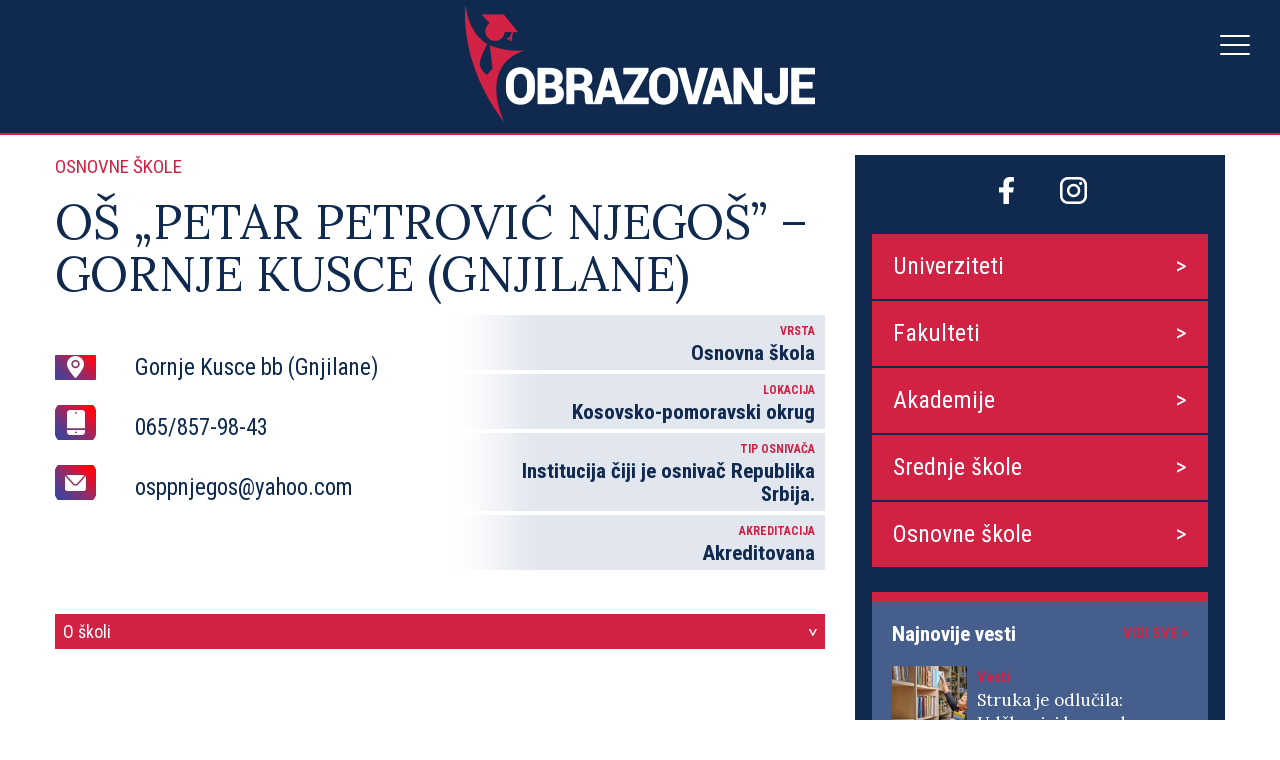

--- FILE ---
content_type: text/html; charset=UTF-8
request_url: https://obrazovanje.srbijadanas.com/osnovna-skola/os-petar-petrovic-njegos-gornje-kusce-gnjilane/
body_size: 7523
content:
<!DOCTYPE html>
<html lang="sr">
<head>
<meta charset="UTF-8">
<meta name="viewport" content="width=device-width, initial-scale=1, maximum-scale=1, user-scalable=0">
<link rel="preconnect" href="https://fonts.gstatic.com">
<link href="https://fonts.googleapis.com/css2?family=Lora:wght@400;700&family=Roboto+Condensed:wght@400;700&display=swap" rel="stylesheet">
<title>OŠ „PETAR PETROVIĆ NJEGOŠ” – GORNJE KUSCE (GNJILANE)</title>
<meta name='robots' content='index, follow, max-image-preview:large, max-snippet:-1, max-video-preview:-1' />
<!-- This site is optimized with the Yoast SEO plugin v17.2.1 - https://yoast.com/wordpress/plugins/seo/ -->
<link rel="canonical" href="https://obrazovanje.srbijadanas.com/osnovna-skola/os-petar-petrovic-njegos-gornje-kusce-gnjilane/" />
<meta property="og:locale" content="en_US" />
<meta property="og:type" content="article" />
<meta property="og:title" content="OŠ „PETAR PETROVIĆ NJEGOŠ” – GORNJE KUSCE (GNJILANE) - Obrazovanje" />
<meta property="og:url" content="https://obrazovanje.srbijadanas.com/osnovna-skola/os-petar-petrovic-njegos-gornje-kusce-gnjilane/" />
<meta property="og:site_name" content="Obrazovanje" />
<meta name="twitter:card" content="summary_large_image" />
<script type="application/ld+json" class="yoast-schema-graph">{"@context":"https://schema.org","@graph":[{"@type":"WebSite","@id":"https://obrazovanje.srbijadanas.com/#website","url":"https://obrazovanje.srbijadanas.com/","name":"Obrazovanje","description":"Just another WordPress site","potentialAction":[{"@type":"SearchAction","target":{"@type":"EntryPoint","urlTemplate":"https://obrazovanje.srbijadanas.com/?s={search_term_string}"},"query-input":"required name=search_term_string"}],"inLanguage":"en-US"},{"@type":"WebPage","@id":"https://obrazovanje.srbijadanas.com/osnovna-skola/os-petar-petrovic-njegos-gornje-kusce-gnjilane/#webpage","url":"https://obrazovanje.srbijadanas.com/osnovna-skola/os-petar-petrovic-njegos-gornje-kusce-gnjilane/","name":"O\u0160 \u201ePETAR PETROVI\u0106 NJEGO\u0160\u201d \u2013 GORNJE KUSCE (GNJILANE) - Obrazovanje","isPartOf":{"@id":"https://obrazovanje.srbijadanas.com/#website"},"datePublished":"2021-07-21T06:01:00+00:00","dateModified":"2021-07-21T06:01:00+00:00","breadcrumb":{"@id":"https://obrazovanje.srbijadanas.com/osnovna-skola/os-petar-petrovic-njegos-gornje-kusce-gnjilane/#breadcrumb"},"inLanguage":"en-US","potentialAction":[{"@type":"ReadAction","target":["https://obrazovanje.srbijadanas.com/osnovna-skola/os-petar-petrovic-njegos-gornje-kusce-gnjilane/"]}]},{"@type":"BreadcrumbList","@id":"https://obrazovanje.srbijadanas.com/osnovna-skola/os-petar-petrovic-njegos-gornje-kusce-gnjilane/#breadcrumb","itemListElement":[{"@type":"ListItem","position":1,"name":"Home","item":"https://obrazovanje.srbijadanas.com/"},{"@type":"ListItem","position":2,"name":"O\u0160 \u201ePETAR PETROVI\u0106 NJEGO\u0160\u201d \u2013 GORNJE KUSCE (GNJILANE)"}]}]}</script>
<!-- / Yoast SEO plugin. -->
<link rel='dns-prefetch' href='//obrazovanje.srbijadanas.com' />
<!-- <link rel='stylesheet' id='wp-block-library-css' href='https://obrazovanje.srbijadanas.com/wp-includes/css/dist/block-library/style.min.css?ver=6.5.2' type='text/css' media='all' /> -->
<link rel="stylesheet" type="text/css" href="//obrazovanje.srbijadanas.com/wp-content/cache/wpfc-minified/mox7wrl4/4m0cc.css" media="all"/>
<style id='classic-theme-styles-inline-css' type='text/css'>
/*! This file is auto-generated */
.wp-block-button__link{color:#fff;background-color:#32373c;border-radius:9999px;box-shadow:none;text-decoration:none;padding:calc(.667em + 2px) calc(1.333em + 2px);font-size:1.125em}.wp-block-file__button{background:#32373c;color:#fff;text-decoration:none}
</style>
<style id='global-styles-inline-css' type='text/css'>
body{--wp--preset--color--black: #000000;--wp--preset--color--cyan-bluish-gray: #abb8c3;--wp--preset--color--white: #ffffff;--wp--preset--color--pale-pink: #f78da7;--wp--preset--color--vivid-red: #cf2e2e;--wp--preset--color--luminous-vivid-orange: #ff6900;--wp--preset--color--luminous-vivid-amber: #fcb900;--wp--preset--color--light-green-cyan: #7bdcb5;--wp--preset--color--vivid-green-cyan: #00d084;--wp--preset--color--pale-cyan-blue: #8ed1fc;--wp--preset--color--vivid-cyan-blue: #0693e3;--wp--preset--color--vivid-purple: #9b51e0;--wp--preset--gradient--vivid-cyan-blue-to-vivid-purple: linear-gradient(135deg,rgba(6,147,227,1) 0%,rgb(155,81,224) 100%);--wp--preset--gradient--light-green-cyan-to-vivid-green-cyan: linear-gradient(135deg,rgb(122,220,180) 0%,rgb(0,208,130) 100%);--wp--preset--gradient--luminous-vivid-amber-to-luminous-vivid-orange: linear-gradient(135deg,rgba(252,185,0,1) 0%,rgba(255,105,0,1) 100%);--wp--preset--gradient--luminous-vivid-orange-to-vivid-red: linear-gradient(135deg,rgba(255,105,0,1) 0%,rgb(207,46,46) 100%);--wp--preset--gradient--very-light-gray-to-cyan-bluish-gray: linear-gradient(135deg,rgb(238,238,238) 0%,rgb(169,184,195) 100%);--wp--preset--gradient--cool-to-warm-spectrum: linear-gradient(135deg,rgb(74,234,220) 0%,rgb(151,120,209) 20%,rgb(207,42,186) 40%,rgb(238,44,130) 60%,rgb(251,105,98) 80%,rgb(254,248,76) 100%);--wp--preset--gradient--blush-light-purple: linear-gradient(135deg,rgb(255,206,236) 0%,rgb(152,150,240) 100%);--wp--preset--gradient--blush-bordeaux: linear-gradient(135deg,rgb(254,205,165) 0%,rgb(254,45,45) 50%,rgb(107,0,62) 100%);--wp--preset--gradient--luminous-dusk: linear-gradient(135deg,rgb(255,203,112) 0%,rgb(199,81,192) 50%,rgb(65,88,208) 100%);--wp--preset--gradient--pale-ocean: linear-gradient(135deg,rgb(255,245,203) 0%,rgb(182,227,212) 50%,rgb(51,167,181) 100%);--wp--preset--gradient--electric-grass: linear-gradient(135deg,rgb(202,248,128) 0%,rgb(113,206,126) 100%);--wp--preset--gradient--midnight: linear-gradient(135deg,rgb(2,3,129) 0%,rgb(40,116,252) 100%);--wp--preset--font-size--small: 13px;--wp--preset--font-size--medium: 20px;--wp--preset--font-size--large: 36px;--wp--preset--font-size--x-large: 42px;--wp--preset--spacing--20: 0.44rem;--wp--preset--spacing--30: 0.67rem;--wp--preset--spacing--40: 1rem;--wp--preset--spacing--50: 1.5rem;--wp--preset--spacing--60: 2.25rem;--wp--preset--spacing--70: 3.38rem;--wp--preset--spacing--80: 5.06rem;--wp--preset--shadow--natural: 6px 6px 9px rgba(0, 0, 0, 0.2);--wp--preset--shadow--deep: 12px 12px 50px rgba(0, 0, 0, 0.4);--wp--preset--shadow--sharp: 6px 6px 0px rgba(0, 0, 0, 0.2);--wp--preset--shadow--outlined: 6px 6px 0px -3px rgba(255, 255, 255, 1), 6px 6px rgba(0, 0, 0, 1);--wp--preset--shadow--crisp: 6px 6px 0px rgba(0, 0, 0, 1);}:where(.is-layout-flex){gap: 0.5em;}:where(.is-layout-grid){gap: 0.5em;}body .is-layout-flow > .alignleft{float: left;margin-inline-start: 0;margin-inline-end: 2em;}body .is-layout-flow > .alignright{float: right;margin-inline-start: 2em;margin-inline-end: 0;}body .is-layout-flow > .aligncenter{margin-left: auto !important;margin-right: auto !important;}body .is-layout-constrained > .alignleft{float: left;margin-inline-start: 0;margin-inline-end: 2em;}body .is-layout-constrained > .alignright{float: right;margin-inline-start: 2em;margin-inline-end: 0;}body .is-layout-constrained > .aligncenter{margin-left: auto !important;margin-right: auto !important;}body .is-layout-constrained > :where(:not(.alignleft):not(.alignright):not(.alignfull)){max-width: var(--wp--style--global--content-size);margin-left: auto !important;margin-right: auto !important;}body .is-layout-constrained > .alignwide{max-width: var(--wp--style--global--wide-size);}body .is-layout-flex{display: flex;}body .is-layout-flex{flex-wrap: wrap;align-items: center;}body .is-layout-flex > *{margin: 0;}body .is-layout-grid{display: grid;}body .is-layout-grid > *{margin: 0;}:where(.wp-block-columns.is-layout-flex){gap: 2em;}:where(.wp-block-columns.is-layout-grid){gap: 2em;}:where(.wp-block-post-template.is-layout-flex){gap: 1.25em;}:where(.wp-block-post-template.is-layout-grid){gap: 1.25em;}.has-black-color{color: var(--wp--preset--color--black) !important;}.has-cyan-bluish-gray-color{color: var(--wp--preset--color--cyan-bluish-gray) !important;}.has-white-color{color: var(--wp--preset--color--white) !important;}.has-pale-pink-color{color: var(--wp--preset--color--pale-pink) !important;}.has-vivid-red-color{color: var(--wp--preset--color--vivid-red) !important;}.has-luminous-vivid-orange-color{color: var(--wp--preset--color--luminous-vivid-orange) !important;}.has-luminous-vivid-amber-color{color: var(--wp--preset--color--luminous-vivid-amber) !important;}.has-light-green-cyan-color{color: var(--wp--preset--color--light-green-cyan) !important;}.has-vivid-green-cyan-color{color: var(--wp--preset--color--vivid-green-cyan) !important;}.has-pale-cyan-blue-color{color: var(--wp--preset--color--pale-cyan-blue) !important;}.has-vivid-cyan-blue-color{color: var(--wp--preset--color--vivid-cyan-blue) !important;}.has-vivid-purple-color{color: var(--wp--preset--color--vivid-purple) !important;}.has-black-background-color{background-color: var(--wp--preset--color--black) !important;}.has-cyan-bluish-gray-background-color{background-color: var(--wp--preset--color--cyan-bluish-gray) !important;}.has-white-background-color{background-color: var(--wp--preset--color--white) !important;}.has-pale-pink-background-color{background-color: var(--wp--preset--color--pale-pink) !important;}.has-vivid-red-background-color{background-color: var(--wp--preset--color--vivid-red) !important;}.has-luminous-vivid-orange-background-color{background-color: var(--wp--preset--color--luminous-vivid-orange) !important;}.has-luminous-vivid-amber-background-color{background-color: var(--wp--preset--color--luminous-vivid-amber) !important;}.has-light-green-cyan-background-color{background-color: var(--wp--preset--color--light-green-cyan) !important;}.has-vivid-green-cyan-background-color{background-color: var(--wp--preset--color--vivid-green-cyan) !important;}.has-pale-cyan-blue-background-color{background-color: var(--wp--preset--color--pale-cyan-blue) !important;}.has-vivid-cyan-blue-background-color{background-color: var(--wp--preset--color--vivid-cyan-blue) !important;}.has-vivid-purple-background-color{background-color: var(--wp--preset--color--vivid-purple) !important;}.has-black-border-color{border-color: var(--wp--preset--color--black) !important;}.has-cyan-bluish-gray-border-color{border-color: var(--wp--preset--color--cyan-bluish-gray) !important;}.has-white-border-color{border-color: var(--wp--preset--color--white) !important;}.has-pale-pink-border-color{border-color: var(--wp--preset--color--pale-pink) !important;}.has-vivid-red-border-color{border-color: var(--wp--preset--color--vivid-red) !important;}.has-luminous-vivid-orange-border-color{border-color: var(--wp--preset--color--luminous-vivid-orange) !important;}.has-luminous-vivid-amber-border-color{border-color: var(--wp--preset--color--luminous-vivid-amber) !important;}.has-light-green-cyan-border-color{border-color: var(--wp--preset--color--light-green-cyan) !important;}.has-vivid-green-cyan-border-color{border-color: var(--wp--preset--color--vivid-green-cyan) !important;}.has-pale-cyan-blue-border-color{border-color: var(--wp--preset--color--pale-cyan-blue) !important;}.has-vivid-cyan-blue-border-color{border-color: var(--wp--preset--color--vivid-cyan-blue) !important;}.has-vivid-purple-border-color{border-color: var(--wp--preset--color--vivid-purple) !important;}.has-vivid-cyan-blue-to-vivid-purple-gradient-background{background: var(--wp--preset--gradient--vivid-cyan-blue-to-vivid-purple) !important;}.has-light-green-cyan-to-vivid-green-cyan-gradient-background{background: var(--wp--preset--gradient--light-green-cyan-to-vivid-green-cyan) !important;}.has-luminous-vivid-amber-to-luminous-vivid-orange-gradient-background{background: var(--wp--preset--gradient--luminous-vivid-amber-to-luminous-vivid-orange) !important;}.has-luminous-vivid-orange-to-vivid-red-gradient-background{background: var(--wp--preset--gradient--luminous-vivid-orange-to-vivid-red) !important;}.has-very-light-gray-to-cyan-bluish-gray-gradient-background{background: var(--wp--preset--gradient--very-light-gray-to-cyan-bluish-gray) !important;}.has-cool-to-warm-spectrum-gradient-background{background: var(--wp--preset--gradient--cool-to-warm-spectrum) !important;}.has-blush-light-purple-gradient-background{background: var(--wp--preset--gradient--blush-light-purple) !important;}.has-blush-bordeaux-gradient-background{background: var(--wp--preset--gradient--blush-bordeaux) !important;}.has-luminous-dusk-gradient-background{background: var(--wp--preset--gradient--luminous-dusk) !important;}.has-pale-ocean-gradient-background{background: var(--wp--preset--gradient--pale-ocean) !important;}.has-electric-grass-gradient-background{background: var(--wp--preset--gradient--electric-grass) !important;}.has-midnight-gradient-background{background: var(--wp--preset--gradient--midnight) !important;}.has-small-font-size{font-size: var(--wp--preset--font-size--small) !important;}.has-medium-font-size{font-size: var(--wp--preset--font-size--medium) !important;}.has-large-font-size{font-size: var(--wp--preset--font-size--large) !important;}.has-x-large-font-size{font-size: var(--wp--preset--font-size--x-large) !important;}
.wp-block-navigation a:where(:not(.wp-element-button)){color: inherit;}
:where(.wp-block-post-template.is-layout-flex){gap: 1.25em;}:where(.wp-block-post-template.is-layout-grid){gap: 1.25em;}
:where(.wp-block-columns.is-layout-flex){gap: 2em;}:where(.wp-block-columns.is-layout-grid){gap: 2em;}
.wp-block-pullquote{font-size: 1.5em;line-height: 1.6;}
</style>
<!-- <link rel='stylesheet' id='styles-css' href='https://obrazovanje.srbijadanas.com/wp-content/themes/obrazovanje/css/styles.css?ver=1.1' type='text/css' media='all' /> -->
<link rel="stylesheet" type="text/css" href="//obrazovanje.srbijadanas.com/wp-content/cache/wpfc-minified/kbokp0y4/4m0cc.css" media="all"/>
<script type="text/javascript" src="https://obrazovanje.srbijadanas.com/wp-includes/js/jquery/jquery.min.js?ver=3.7.1" id="jquery-core-js"></script>
<script type="text/javascript" src="https://obrazovanje.srbijadanas.com/wp-includes/js/jquery/jquery-migrate.min.js?ver=3.4.1" id="jquery-migrate-js"></script>
<link rel="https://api.w.org/" href="https://obrazovanje.srbijadanas.com/wp-json/" /><link rel="alternate" type="application/json" href="https://obrazovanje.srbijadanas.com/wp-json/wp/v2/osnovna-skola/1202" /><link rel="EditURI" type="application/rsd+xml" title="RSD" href="https://obrazovanje.srbijadanas.com/xmlrpc.php?rsd" />
<meta name="generator" content="WordPress 6.5.2" />
<link rel='shortlink' href='https://obrazovanje.srbijadanas.com/?p=1202' />
<link rel="alternate" type="application/json+oembed" href="https://obrazovanje.srbijadanas.com/wp-json/oembed/1.0/embed?url=https%3A%2F%2Fobrazovanje.srbijadanas.com%2Fosnovna-skola%2Fos-petar-petrovic-njegos-gornje-kusce-gnjilane%2F" />
<link rel="alternate" type="text/xml+oembed" href="https://obrazovanje.srbijadanas.com/wp-json/oembed/1.0/embed?url=https%3A%2F%2Fobrazovanje.srbijadanas.com%2Fosnovna-skola%2Fos-petar-petrovic-njegos-gornje-kusce-gnjilane%2F&#038;format=xml" />
<!-- GA Google Analytics @ https://m0n.co/ga -->
<script async src="https://www.googletagmanager.com/gtag/js?id=UA-50329518-1"></script>
<script>
window.dataLayer = window.dataLayer || [];
function gtag(){dataLayer.push(arguments);}
gtag('js', new Date());
gtag('config', 'UA-50329518-1');
</script>
<script>
document.documentElement.className = document.documentElement.className.replace( 'no-js', 'js' );
</script>
<style>
.no-js img.lazyload { display: none; }
figure.wp-block-image img.lazyloading { min-width: 150px; }
.lazyload, .lazyloading { opacity: 0; }
.lazyloaded {
opacity: 1;
transition: opacity 400ms;
transition-delay: 0ms;
}
</style>
<style type="text/css" id="wp-custom-css">
.main-site-link {
display: block;
margin: 0 auto 20px;
width: 150px;
}
@media (min-width: 1460px) {
#header #header-menu {
margin-left: 20px !important;
margin-top: 0;
display: flex;
align-items: center;
}
.main-site-link {
margin-bottom: 0;
max-width: 100px;
margin-left: 20px;
}
#header .container {
display: flex;
align-items: center;
}
#header-logo img {
max-width: 250px;
}
}		</style>
<script>
if (window.innerWidth > 1024) {
var aklawidgets = ['g7kgODv','bkNMGJV','sdside1'];
} else {
var aklawidgets = ['MLWeczy','bkNMGJV'];
}
</script>
<script async src="https://s.aklamator.com/i/w.js"></script>
<!-- (C)2000-2021 Gemius SA - gemiusPrism  / srbijadanas.com/Obrazovanje -->
<script type="text/javascript">
<!--//--><![CDATA[//><!--
var pp_gemius_identifier = 'cjHq74tFmyTDNvaiUAK2NmXFDfXBfk_DIigBrkJHu0T.l7';
// lines below shouldn't be edited
function gemius_pending(i) { window[i] = window[i] || function() {var x = window[i+'_pdata'] = window[i+'_pdata'] || []; x[x.length]=arguments;};};gemius_pending('gemius_hit'); gemius_pending('gemius_event'); gemius_pending('pp_gemius_hit'); gemius_pending('pp_gemius_event');(function(d,t) {try {var gt=d.createElement(t),s=d.getElementsByTagName(t)[0],l='http'+((location.protocol=='https:')?'s':''); gt.setAttribute('async','async');gt.setAttribute('defer','defer'); gt.src=l+'://gars.hit.gemius.pl/xgemius.js'; s.parentNode.insertBefore(gt,s);} catch (e) {}})(document,'script');
//--><!]]>
</script>
</head>
<body data-rsssl=1 class="osnovna-skola-template-default single single-osnovna-skola postid-1202">
<div id="fb-root"></div>
<script async defer crossorigin="anonymous" src="https://connect.facebook.net/en_US/sdk.js#xfbml=1&version=v11.0&appId=205171036331332&autoLogAppEvents=1" nonce="oeDRBqQv"></script>
<div id="header">
<div class="container">
<div id="header-logo">
<a href="https://obrazovanje.srbijadanas.com"><img  data-src='https://obrazovanje.srbijadanas.com/wp-content/uploads/2021/05/logo-obrazovanje.png' class='lazyload' src='[data-uri]'><noscript><img src="https://obrazovanje.srbijadanas.com/wp-content/uploads/2021/05/logo-obrazovanje.png"></noscript></a>
</div>
<div id="header-menu">
<div class="menu-header-container"><ul id="menu-header" class="menu"><li id="menu-item-23" class="menu-item menu-item-type-custom menu-item-object-custom menu-item-23"><a href="/">Naslovna</a></li>
<li id="menu-item-239" class="menu-item menu-item-type-post_type menu-item-object-page menu-item-239"><a href="https://obrazovanje.srbijadanas.com/vesti/">Vesti</a></li>
<li id="menu-item-171" class="menu-item menu-item-type-post_type menu-item-object-page menu-item-171"><a href="https://obrazovanje.srbijadanas.com/univerziteti-u-srbiji/">Univerziteti</a></li>
<li id="menu-item-170" class="menu-item menu-item-type-post_type menu-item-object-page menu-item-170"><a href="https://obrazovanje.srbijadanas.com/fakulteti-u-srbiji/">Fakulteti</a></li>
<li id="menu-item-169" class="menu-item menu-item-type-post_type menu-item-object-page menu-item-169"><a href="https://obrazovanje.srbijadanas.com/akademije-u-srbiji/">Akademije</a></li>
<li id="menu-item-226" class="menu-item menu-item-type-post_type menu-item-object-page menu-item-226"><a href="https://obrazovanje.srbijadanas.com/srednje-skole-u-srbiji/">Srednje škole</a></li>
<li id="menu-item-227" class="menu-item menu-item-type-post_type menu-item-object-page menu-item-227"><a href="https://obrazovanje.srbijadanas.com/osnovne-skole-u-srbiji/">Osnovne škole</a></li>
<li id="menu-item-238" class="menu-item menu-item-type-post_type menu-item-object-page menu-item-238"><a href="https://obrazovanje.srbijadanas.com/zakoni/">Zakoni</a></li>
<li id="menu-item-237" class="menu-item menu-item-type-post_type menu-item-object-page menu-item-237"><a href="https://obrazovanje.srbijadanas.com/institucije/">Institucije</a></li>
</ul></div>            <a href="https://www.srbijadanas.com" class="main-site-link">
<img  alt="SrbijaDanas logo" data-src="https://obrazovanje.srbijadanas.com/wp-content/themes/obrazovanje/img/SD-Logo.png" class="lazyload" src="[data-uri]"><noscript><img src="https://obrazovanje.srbijadanas.com/wp-content/themes/obrazovanje/img/SD-Logo.png" alt="SrbijaDanas logo"></noscript>
</a>
</div>
<div id="hamburger">
<span></span>
<span></span>
<span></span>
</div>
</div>
</div><div id="content" class="container single-osnovna-skola">
<div class="row">
<div class="col-8">
<div id="news-top">Osnovne škole</div>
<h1>OŠ „PETAR PETROVIĆ NJEGOŠ” – GORNJE KUSCE (GNJILANE)</h1>
<div id="basic-info">
<div class="row">
<div class="col-6">
<div id="content-logo">
</div>
<div id="address">
Gornje Kusce bb (Gnjilane)                        </div>
<div id="phone">
065/857-98-43                        </div>
<div id="email">
osppnjegos@yahoo.com                        </div>
</div>
<div class="col-6">
<div class="right-info">
<div class="label">Vrsta</div>
Osnovna škola
</div>
<div class="right-info">
<div class="label">Lokacija</div>
Kosovsko-pomoravski okrug                        </div>
<div class="right-info">
<div class="label">Tip osnivača</div>
Institucija čiji je osnivač Republika Srbija.                        </div>
<div class="right-info">
<div class="label">Akreditacija</div>
Akreditovana                        </div>
</div>
</div>
</div>
<div class="toggle">
<div class="toggle-content open">O školi<span>></span></div>
<div class="toggled-content">
</div>
</div>
</div>
<div class="col-4">
<div id="sidebar">
<div id="social">
<a target='_blank' href=https://www.facebook.com/obrazovanjesd><img src=https://obrazovanje.srbijadanas.com/wp-content/uploads/2021/05/facebook.png></a><a target='_blank' href=https://www.instagram.com/obrazovanje.sd><img src=https://obrazovanje.srbijadanas.com/wp-content/uploads/2021/05/instagram.png></a>                </div>
<div id="sidebar-menu"><div class="menu-sidebar-container"><ul id="menu-sidebar" class="menu"><li id="menu-item-121" class="menu-item menu-item-type-post_type menu-item-object-page menu-item-121"><a href="https://obrazovanje.srbijadanas.com/univerziteti-u-srbiji/">Univerziteti</a></li>
<li id="menu-item-168" class="menu-item menu-item-type-post_type menu-item-object-page menu-item-168"><a href="https://obrazovanje.srbijadanas.com/fakulteti-u-srbiji/">Fakulteti</a></li>
<li id="menu-item-167" class="menu-item menu-item-type-post_type menu-item-object-page menu-item-167"><a href="https://obrazovanje.srbijadanas.com/akademije-u-srbiji/">Akademije</a></li>
<li id="menu-item-224" class="menu-item menu-item-type-post_type menu-item-object-page menu-item-224"><a href="https://obrazovanje.srbijadanas.com/srednje-skole-u-srbiji/">Srednje škole</a></li>
<li id="menu-item-225" class="menu-item menu-item-type-post_type menu-item-object-page menu-item-225"><a href="https://obrazovanje.srbijadanas.com/osnovne-skole-u-srbiji/">Osnovne škole</a></li>
</ul></div></div>
<div id="latest-news">
<h2>Najnovije vesti</h2>
<a href="/vesti">Vidi sve ></a>
<div class="latest-news">
<div class="news-img">
<a href="https://obrazovanje.srbijadanas.com/struka-je-odlucila-udzbenici-bez-rodno-osetljivog-jezika/">
<img width="150" height="150"   alt="knjige" decoding="async" data-src="https://obrazovanje.srbijadanas.com/wp-content/uploads/2022/01/shutterstock_1932285068-150x150.jpg" class="attachment-thumbnail size-thumbnail wp-post-image lazyload" src="[data-uri]" /><noscript><img width="150" height="150" src="https://obrazovanje.srbijadanas.com/wp-content/uploads/2022/01/shutterstock_1932285068-150x150.jpg" class="attachment-thumbnail size-thumbnail wp-post-image" alt="knjige" decoding="async" /></noscript>                                        </a>
</div>
<div class="news-title">
<span>Vesti</span>
<a href="https://obrazovanje.srbijadanas.com/struka-je-odlucila-udzbenici-bez-rodno-osetljivog-jezika/">
Struka je odlučila: Udžbenici bez rodno osetljivog jezika!                                    </a>
</div>
</div>
<div class="latest-news">
<div class="news-img">
<a href="https://obrazovanje.srbijadanas.com/obuke-za-nastavnike-cilj-je-jacanje-kompetencija-za-inkluzivno-obrazovanje/">
<img width="150" height="150"   alt="učenje" decoding="async" data-src="https://obrazovanje.srbijadanas.com/wp-content/uploads/2022/02/shutterstock_1923637715-150x150.jpg" class="attachment-thumbnail size-thumbnail wp-post-image lazyload" src="[data-uri]" /><noscript><img width="150" height="150" src="https://obrazovanje.srbijadanas.com/wp-content/uploads/2022/02/shutterstock_1923637715-150x150.jpg" class="attachment-thumbnail size-thumbnail wp-post-image" alt="učenje" decoding="async" /></noscript>                                        </a>
</div>
<div class="news-title">
<span>Vesti</span>
<a href="https://obrazovanje.srbijadanas.com/obuke-za-nastavnike-cilj-je-jacanje-kompetencija-za-inkluzivno-obrazovanje/">
Obuke za nastavnike: Cilj je jačanje kompetencija za inkluzivno obrazovanje                                    </a>
</div>
</div>
<div class="latest-news">
<div class="news-img">
<a href="https://obrazovanje.srbijadanas.com/ruzic-nastava-na-fakultetima-krece-uzivo/">
<img width="150" height="150"   alt="učenje" decoding="async" data-src="https://obrazovanje.srbijadanas.com/wp-content/uploads/2022/01/profimedia-0168532487-150x150.jpg" class="attachment-thumbnail size-thumbnail wp-post-image lazyload" src="[data-uri]" /><noscript><img width="150" height="150" src="https://obrazovanje.srbijadanas.com/wp-content/uploads/2022/01/profimedia-0168532487-150x150.jpg" class="attachment-thumbnail size-thumbnail wp-post-image" alt="učenje" decoding="async" /></noscript>                                        </a>
</div>
<div class="news-title">
<span>Vesti</span>
<a href="https://obrazovanje.srbijadanas.com/ruzic-nastava-na-fakultetima-krece-uzivo/">
Ružić: Nastava na fakultetima kreće uživo                                    </a>
</div>
</div>
<div class="latest-news">
<div class="news-img">
<a href="https://obrazovanje.srbijadanas.com/ovo-su-najcesce-pravopisne-greske-koje-srbi-prave/">
<img width="150" height="150"   alt="test" decoding="async" data-src="https://obrazovanje.srbijadanas.com/wp-content/uploads/2022/01/shutterstock_159086540-150x150.jpg" class="attachment-thumbnail size-thumbnail wp-post-image lazyload" src="[data-uri]" /><noscript><img width="150" height="150" src="https://obrazovanje.srbijadanas.com/wp-content/uploads/2022/01/shutterstock_159086540-150x150.jpg" class="attachment-thumbnail size-thumbnail wp-post-image" alt="test" decoding="async" /></noscript>                                        </a>
</div>
<div class="news-title">
<span>Vesti</span>
<a href="https://obrazovanje.srbijadanas.com/ovo-su-najcesce-pravopisne-greske-koje-srbi-prave/">
Ovo su najčešće pravopisne greške koje Srbi prave                                    </a>
</div>
</div>
<div class="latest-news">
<div class="news-img">
<a href="https://obrazovanje.srbijadanas.com/zadatak-za-prvi-razred-zadao-muke-roditeljima-da-li-znate-da-ga-resite/">
<img width="150" height="150"   alt="škola" decoding="async" data-src="https://obrazovanje.srbijadanas.com/wp-content/uploads/2022/01/shutterstock_113231725-150x150.jpg" class="attachment-thumbnail size-thumbnail wp-post-image lazyload" src="[data-uri]" /><noscript><img width="150" height="150" src="https://obrazovanje.srbijadanas.com/wp-content/uploads/2022/01/shutterstock_113231725-150x150.jpg" class="attachment-thumbnail size-thumbnail wp-post-image" alt="škola" decoding="async" /></noscript>                                        </a>
</div>
<div class="news-title">
<span>Vesti</span>
<a href="https://obrazovanje.srbijadanas.com/zadatak-za-prvi-razred-zadao-muke-roditeljima-da-li-znate-da-ga-resite/">
Zadatak za prvi razred zadao muke roditeljima: Da li znate da ga rešite?                                    </a>
</div>
</div>
</div>
</div>
</div>
</div>
</div>
<div id="footer">
<div id="footer-top">
<div class="container">
<div id="footer-menu-top"><div class="menu-header-container"><ul id="menu-header-1" class="menu"><li class="menu-item menu-item-type-custom menu-item-object-custom menu-item-23"><a href="/">Naslovna</a></li>
<li class="menu-item menu-item-type-post_type menu-item-object-page menu-item-239"><a href="https://obrazovanje.srbijadanas.com/vesti/">Vesti</a></li>
<li class="menu-item menu-item-type-post_type menu-item-object-page menu-item-171"><a href="https://obrazovanje.srbijadanas.com/univerziteti-u-srbiji/">Univerziteti</a></li>
<li class="menu-item menu-item-type-post_type menu-item-object-page menu-item-170"><a href="https://obrazovanje.srbijadanas.com/fakulteti-u-srbiji/">Fakulteti</a></li>
<li class="menu-item menu-item-type-post_type menu-item-object-page menu-item-169"><a href="https://obrazovanje.srbijadanas.com/akademije-u-srbiji/">Akademije</a></li>
<li class="menu-item menu-item-type-post_type menu-item-object-page menu-item-226"><a href="https://obrazovanje.srbijadanas.com/srednje-skole-u-srbiji/">Srednje škole</a></li>
<li class="menu-item menu-item-type-post_type menu-item-object-page menu-item-227"><a href="https://obrazovanje.srbijadanas.com/osnovne-skole-u-srbiji/">Osnovne škole</a></li>
<li class="menu-item menu-item-type-post_type menu-item-object-page menu-item-238"><a href="https://obrazovanje.srbijadanas.com/zakoni/">Zakoni</a></li>
<li class="menu-item menu-item-type-post_type menu-item-object-page menu-item-237"><a href="https://obrazovanje.srbijadanas.com/institucije/">Institucije</a></li>
</ul></div></div>
<div>
<div id="footer-logo">
<img  data-src='https://obrazovanje.srbijadanas.com/wp-content/uploads/2021/05/obrazovanje.png' class='lazyload' src='[data-uri]'><noscript><img src="https://obrazovanje.srbijadanas.com/wp-content/uploads/2021/05/obrazovanje.png"></noscript>
</div>
<div id="footer-social">
<a href=https://www.facebook.com/obrazovanjesd><img src=https://obrazovanje.srbijadanas.com/wp-content/uploads/2021/05/facebook.png></a><a href=https://www.instagram.com/obrazovanje.sd><img src=https://obrazovanje.srbijadanas.com/wp-content/uploads/2021/05/instagram.png></a>                </div>
</div>
<div class="clear"></div>
</div>
</div>
<div id="footer-bottom">
<div class="container">
<div id="footer-menu-bottom"><div class="menu-footer-container"><ul id="menu-footer" class="menu"><li id="menu-item-256" class="menu-item menu-item-type-post_type menu-item-object-page menu-item-256"><a href="https://obrazovanje.srbijadanas.com/o-nama/">O nama</a></li>
<li id="menu-item-255" class="menu-item menu-item-type-post_type menu-item-object-page menu-item-255"><a href="https://obrazovanje.srbijadanas.com/marketing/">Marketing</a></li>
<li id="menu-item-254" class="menu-item menu-item-type-post_type menu-item-object-page menu-item-254"><a href="https://obrazovanje.srbijadanas.com/impressum/">Impressum</a></li>
<li id="menu-item-253" class="menu-item menu-item-type-post_type menu-item-object-page menu-item-253"><a href="https://obrazovanje.srbijadanas.com/uslovi-koriscenja/">Uslovi korišćenja</a></li>
<li id="menu-item-2326" class="menu-item menu-item-type-post_type menu-item-object-page menu-item-privacy-policy menu-item-2326"><a rel="privacy-policy" href="https://obrazovanje.srbijadanas.com/privacy-policy/">Privacy</a></li>
<li id="menu-item-252" class="menu-item menu-item-type-post_type menu-item-object-page menu-item-252"><a href="https://obrazovanje.srbijadanas.com/kontakt/">Kontakt</a></li>
</ul></div></div>
<div id="copyright">Obrazovanje / All rights reserved 2021.</div>
<div class="clear"></div>
<a href="#" id="scroll-top">></a>
</div>
</div>
</div>
<script type="text/javascript" src="https://obrazovanje.srbijadanas.com/wp-content/themes/obrazovanje/js/custom.js?ver=1.1" id="custom-js"></script>
<script type="text/javascript" src="https://obrazovanje.srbijadanas.com/wp-content/themes/obrazovanje/js/animate.js?ver=1.1" id="animate-js"></script>
<script type="text/javascript" src="https://obrazovanje.srbijadanas.com/wp-content/plugins/wp-smushit/app/assets/js/smush-lazy-load.min.js?ver=3.9.0" id="smush-lazy-load-js"></script>
</body>
</html><!-- WP Fastest Cache file was created in 0.052708864212036 seconds, on 23-04-24 3:57:40 --><!-- via php -->

--- FILE ---
content_type: text/javascript;charset=UTF-8
request_url: https://c.aklamator.com/w3b/c/g7kgODv_bkNMGJV_sdside1?ai=h2cMHHgG
body_size: 71334
content:
console.log("v3.5");function aklareceivemessage(e){
            if (typeof e.data == 'string' && e.data.indexOf('ncid:') !=- 1) {
                var strid = e.data.replace('ncid:','');
                 var adncid = document.getElementById('akla_ad_'+strid);
                 if(typeof adncid != 'undefined' && adncid != null){
                 console.log(akla_ad_wid['x'+strid]);
                    adncid.style.height = 0;if(typeof akla_ad_wid['x'+strid] != 'undefined'){
                    
                        akla_ch_adrepl(akla_ad_wid['x'+strid]);
                    akla_set_resp(akla_ad_wid['x'+strid]);
                    }}}};window.addEventListener("message", aklareceivemessage, false); var akla_mr = []; var aklalogoimage, aklatet; var aklaconsheadloaded = 0; var aklconsstatus = [0,0,0,0];  var akla_replace_rep = [], akla_tyrepl = [],akla_unadx_rep = '', akla_ogl_rep = [], akla_bemli_rep = [], akla_logged = [], akla_ad_wid = [], akla_wid_retry = [];akla_logged_all = 0; akla_logf = [], akla_pb_ll = 0, akla_pb_nl = 0, akla_pbf = 0, akla_pbw = []; var aklaprb = [];!function(t,e){"use strict";"function"!=typeof t.CustomEvent&&(t.CustomEvent=function(t,n){n=n||{bubbles:!1,cancelable:!1,detail:void 0};var a=e.createEvent("CustomEvent");return a.initCustomEvent(t,n.bubbles,n.cancelable,n.detail),a},t.CustomEvent.prototype=t.Event.prototype),e.addEventListener("touchstart",function(t){if("true"===t.target.getAttribute("data-swipe-ignore"))return;s=t.target,r=Date.now(),n=t.touches[0].clientX,a=t.touches[0].clientY,u=0,i=0},!1),e.addEventListener("touchmove",function(t){if(!n||!a)return;var e=t.touches[0].clientX,r=t.touches[0].clientY;u=n-e,i=a-r},!1),e.addEventListener("touchend",function(t){if(s!==t.target)return;var e=parseInt(l(s,"data-swipe-threshold","20"),10),o=parseInt(l(s,"data-swipe-timeout","500"),10),c=Date.now()-r,d="",p=t.changedTouches||t.touches||[];Math.abs(u)>Math.abs(i)?Math.abs(u)>e&&c<o&&(d=u>0?"akla-swiped-left":"akla-swiped-right"):Math.abs(i)>e&&c<o&&(d=i>0?"akla-swiped-up":"akla-swiped-down");if(""!==d){var b={dir:d.replace(/swiped-/,""),xStart:parseInt(n,10),xEnd:parseInt((p[0]||{}).clientX||-1,10),yStart:parseInt(a,10),yEnd:parseInt((p[0]||{}).clientY||-1,10)};s.dispatchEvent(new CustomEvent("swiped",{bubbles:!0,cancelable:!0,detail:b})),s.dispatchEvent(new CustomEvent(d,{bubbles:!0,cancelable:!0,detail:b}))}n=null,a=null,r=null},!1);var n=null,a=null,u=null,i=null,r=null,s=null;function l(t,n,a){for(;t&&t!==e.documentElement;){var u=t.getAttribute(n);if(u)return u;t=t.parentNode}return a}}(window,document); function akla_ch_adrepl(wid){ var ra = 0; var rs; var cl = ['aklaadx']; var type = akla_tyrepl[wid] || false; if(type){var it = JSON.parse(akla_vars[wid + 'it']); var indiv = document.getElementsByClassName('imageout_' + wid); for(var num = 0; num < indiv.length; num ++){ for(n2 = 0; n2 < cl.length; n2++){ var ad_divs = indiv[num].getElementsByClassName(cl[n2]); if(typeof ad_divs != 'undefined' && ad_divs.length > 0) { var akogid = ad_divs[0].id.match(/[0-9]{3,4}/); ra = 0; if (ad_divs[0].innerHTML == '') { ra = 1; if(typeof aklaprb[akogid] != 'undefined' && aklaprb[akogid] == 1) {rs = 'adbl';}else{rs='hdrp';}} if (ad_divs[0].offsetHeight < 50) { ra = 1; if(typeof aklaprb[akogid] != 'undefined' && aklaprb[akogid] == 1){rs = 'nch';}else{rs='hdrp';} } var iframead = ad_divs[0].getElementsByTagName('iframe'); if(typeof iframead != 'undefined' && iframead.length > 0) { var iframeDocument = iframead[0].contentDocument || iframead[0].contentWindow.document; for (n3 = 0; n3 < cl.length; n3++) { var iniframead = iframeDocument.getElementsByClassName(cl[n3]); if(typeof iniframead != 'undefined' && iniframead.length > 0) { if (iniframead[0].innerHTML == '') { ra = 1; if(typeof aklaprb[akogid] != 'undefined' && aklaprb[akogid] == 1) {rs = 'adbl';}else{rs='hdrp';} } } } } if (ra == 1) { akla_vars[wid + "ri"]++; var n = akla_vars[wid + 'no'] - 1 + akla_vars[wid + "ri"]; akla_replace_rep.push([it[n].wid+'~~~'+rs+'~~~'+it[n].id+'~~~'+((typeof it[n].ty=='undefined')?'':it[n].ty)+'~~~'+(ad_divs[0].getBoundingClientRect().top - window.innerHeight)+'~~~'+((['D8xcsTK','wX8QyJg'].includes(wid) || typeof akla_mr['amb']=='undefined')?'0':akla_mr['amb'])+'~~~'+akogid+'~~~'+((typeof it[n].vis=='undefined')?'0':it[n].vis)+'~~~'+aklconsstatus.join('*')+'~~~'+((typeof it[n].vism=='undefined')?'0':it[n].vism)]); akla_logged[wid]++;akla_logged_all++; if(akla_logged[wid] == akla_pbw[wid]){if(akla_logged_all == akla_pb_nl){akla_logtog(wid)}else{setTimeout(function(){akla_logtog(wid);},1000);}} ad_divs[0].parentElement.parentElement.innerHTML = akla_create_single_item(wid, akla_vars[wid + 'tmpl'], n, it[n]); var scapos = akla_vars[wid+ '_scapos'];
                        if(typeof scapos[akogid] != 'undefined'){
                       
                            akla_vars[wid +'_scwdth'][scapos[akogid]-1] = (typeof akla_vars[wid +'_scdwdth'] != 'undefined'?akla_vars[wid +'_scdwdth']:180);
                        }} } } } akla_set_resp(wid);} } function akla_set_resp(wid) { if (document.getElementById('akla' + wid)) { if (typeof akla_vars[wid + '_scroll'] == 'undefined' || akla_vars[wid + '_scroll'] == 0) {if(typeof akla_vars[wid + '_prs'] != 'undefined'){var prs = akla_vars[wid + '_prs'];}else {var prs = [700, 700, 460, 600, 800, 1050, 1200, 1400, 1600];} var adcl = ['aklaadx']; var minadw = 310; var asp = 0.5; var tpad = 10; var outdcl = 'dt'; var indcl = 'imageout_'; var width = document.getElementById('akla' + wid).offsetWidth; var initel = document.getElementsByClassName(indcl + wid); var outitel = document.getElementsByClassName(outdcl + wid); var itemsnum = initel.length; imgS = 100; rows_num = itemsnum; cols_num = 1; for (var it = prs.length; it > 1; it--) { if (itemsnum % it == 0 && width >= prs[it]) { imgS = Math.floor(100 * 100 / it) / 100; rows_num = itemsnum / it; cols_num = it; break; } } imgSper = adSper = (imgS); var divimagewidth = (width * (imgS) / 100 - 10); var divimageheight = Math.max(100, divimagewidth * asp); imgSpix = imgSper * width / 100; var col_width = [], all_ads = 0; var cbr, rbr; var imagel, titlel, adelements; for (rbr = 0; rbr < rows_num; rbr++) { for (cbr = 0; cbr < cols_num; cbr++) { imagel = initel[rbr * cols_num + cbr].getElementsByClassName('image_' + wid); titlel = initel[rbr * cols_num + cbr].getElementsByClassName('akla_title_' + wid); if (typeof col_width[cbr] == 'undefined') { col_width[cbr] = 0; } for (i = 0; i < adcl.length; i++) { adelements = initel[rbr * cols_num + cbr].getElementsByClassName(adcl[i]); if (adelements.length > 0) { if (col_width[cbr] == 0) { col_width[cbr] = 1; all_ads++; } } } } } ads_row_num = all_ads; if (ads_row_num > 0) { if (width > minadw * cols_num) { imgSper = adSper = imgS; } else { adSper = Math.floor(minadw * 100 * 100 / width) / 100; imgSper = Math.floor((100 - adSper * ads_row_num) / (cols_num - ads_row_num) * 100) / 100; } } var dhi = Math.max(100, (width * (imgS) / 100 - 10) * asp); for (rbr = 0; rbr < rows_num; rbr++) { for (cbr = 0; cbr < cols_num; cbr++) { if (col_width[cbr] == 1) { outitel[rbr * cols_num + cbr].style.width = adSper + '%'; } else { outitel[rbr * cols_num + cbr].style.width = imgSper + '%'; } if (cols_num != 1 && cbr == 0) { outitel[rbr * cols_num + cbr].style.padding = '5px 5px 5px 0'; } else if (cols_num != 1 && cbr == cols_num - 1) { outitel[rbr * cols_num + cbr].style.padding = '5px 0 5px 5px'; } else if (cols_num != 1) { outitel[rbr * cols_num + cbr].style.padding = '5px'; } else { outitel[rbr * cols_num + cbr].style.padding = '5px 0'; } if (adSper == 100 || width * adSper / 100 > 315) { for (i = 0; i < adcl.length; i++) { adelements = initel[rbr * cols_num + cbr].getElementsByClassName(adcl[i]); if (adelements.length > 0) { var inadelements = adelements[0].getElementsByTagName('iframe'); if (inadelements.length > 0) { inadelements[0].style.width = '100%'; var inadelementsbody = inadelements[0].contentDocument || inadelements[0].contentWindow.document; inadelementsbody.getElementsByTagName('body')[0].style.textAlign = 'center'; } } } } for (i = 0; i < adcl.length; i++) {
                        adelements = initel[rbr * cols_num + cbr].getElementsByClassName(adcl[i]);
                        if (adelements.length > 0) {
                            var inadelements = adelements[0].getElementsByTagName('iframe');
                            if (inadelements.length > 0) {
                                var inadelementsbody = inadelements[0].contentDocument || inadelements[0].contentWindow.document;
                                var inadelementsimg = inadelementsbody.getElementsByClassName('in_image');
                                if(inadelementsimg.length > 0){
                                    inadelementsimg[0].style.paddingTop = dhi + 'px';
                                    var inadelementsouter = inadelementsbody.getElementsByClassName('outer_div');
                                    if(inadelementsouter.length > 0){
                                        inadelementsbodyh = inadelementsouter[0].offsetHeight;
                                        inadelements[0].style.height = inadelementsbodyh + 'px'; 
                                    }
                                }
                            }
                        }
                    }} }  var imgel = document.getElementsByClassName('image_' + wid); for (num = 0; num < imgel.length; num++) { imgel[num].style.paddingTop = dhi + 'px'; } } else if(akla_vars[wid + '_scroll'] == 1) { if(typeof akla_vars[wid + '_prs'] != 'undefined'){var prs = akla_vars[wid + '_prs'];}else {var prs = [700, 700, 380, 570, 760, 1050, 1200, 1400, 1600];} var adcl = ['aklaadx']; var minadw = 310; var asp = 0.5; var tpad = 10; var outdcl = 'dt'; var indcl = 'imageout_'; var width = document.getElementById('akla' + wid).offsetWidth; var initel = document.getElementsByClassName(indcl + wid); var outitel = document.getElementsByClassName(outdcl + wid); var itemsnum = initel.length; imgS = 100; akla_vars[wid + 'scwid'] = 1; for (var it = prs.length; it > 1; it--) { if (width >= prs[it]&& it <= itemsnum) { imgS = Math.floor(100 * 100 / it) / 100; akla_vars[wid + 'scwid'] = it; break; } }  imgSper = adSper = (imgS); var wwidth = itemsnum * imgSper; document.getElementById('table' + wid).style.width = wwidth + '%'; imgSper = 100 / itemsnum; var divimagewidth = (width * (imgS) / 100 - 10); var divimageheight = Math.max(100, divimagewidth * asp); imgSpix = imgSper * width / 100; var col_width = [], all_ads = 0; var ibr; var adelements; for (ibr = 0; ibr < itemsnum; ibr++) { outitel[ibr].style.width = imgSper + '%'; outitel[ibr].style.padding = '5px'; } var dhi = Math.max(100, (width * (imgS) / 100 - 20) * asp); var imgel = document.getElementsByClassName('image_' + wid); for (num = 0; num < imgel.length; num++) { imgel[num].style.paddingTop = dhi + 'px'; }  if(akla_vars[wid + 'scwid'] == itemsnum){ document.getElementById('aklaleftarrow'+wid).style.width = '0'; document.getElementById('aklarightarrow'+wid).style.width = '0'; document.getElementById('scroll'+wid).style.width = '100%'; document.getElementById('aklarightarrow'+wid).style.height = 0; document.getElementById('aklaleftarrow'+wid).style.height = 0;} else {document.getElementById('aklaleftarrow'+wid).style.left = 'calc(100% - 80px)'; document.getElementById('aklaleftarrow'+wid).style.top= 0;document.getElementById('aklarightarrow'+wid).style.right= 0; document.getElementById('aklarightarrow'+wid).style.top= 0;document.getElementById('scroll' + wid).style.width = '100%'; document.getElementById('logoheader' + wid).style.width = 'calc(100% - 80px)';document.getElementById('aklaleftarrow'+wid).style.width = '50px';document.getElementById('aklarightarrow'+wid).style.height = document.getElementById('logoheader' + wid).offsetHeight + 'px';document.getElementById('aklaleftarrow'+wid).style.height = document.getElementById('logoheader' + wid).offsetHeight + 'px'; document.getElementById('aklarightarrow'+wid).style.width = '40px'; document.getElementById('aklarightarrow'+wid).style.backgroundSize = 1.45*document.getElementById('logoheader' + wid).offsetHeight + 'px'; document.getElementById('aklaleftarrow'+wid).style.backgroundSize = 1.45*document.getElementById('logoheader' + wid).offsetHeight + 'px';} }else {
            if (typeof akla_vars[wid + '_scwdth'] != 'undefined') {
                var prs = akla_vars[wid + '_scwdth'];
            } else {
                var prs = [];
            }
            var adcl = ['aklaadx'];
            var minadw = 310;
            var asp = 0.5;
            var tpad = 10;
            var outdcl = 'dt';
            var indcl = 'imageout_';
            var width = document.getElementById('akla' + wid).offsetWidth;
            var initel = document.getElementsByClassName(indcl + wid);
            var outitel = document.getElementsByClassName(outdcl + wid);
            var itemsnum = initel.length;
            imgS = 100;
            akla_vars[wid + 'scwid'] = 1;
            var wwidth = 0;
            for (ibr = 0; ibr < itemsnum; ibr++) {
                var scwdth = 180;
                if(typeof prs[ibr] != 'undefined'){
                    scwdth = parseInt(prs[ibr]);
                }
                wwidth += scwdth;
                outitel[ibr].style.width = scwdth + 'px';
                outitel[ibr].style.padding = '5px';

                var divimagewidth = (scwdth - 10);
                var divimageheight = Math.max(100, divimagewidth * asp);
            }
            var egde_w = 0;
            for (ibr = 0; ibr < itemsnum; ibr++) {
                var scwdth = 180;
                if (typeof prs[ibr] != 'undefined') {
                    scwdth = parseInt(prs[ibr]);
                }
                akla_vars[wid + '_scmove'][ibr] = egde_w;
                if(egde_w > wwidth - width){
                    akla_vars[wid + 'egde_el'] = ibr;
                    akla_vars[wid + '_scmove'][ibr] = wwidth - width;
                    console.log(akla_vars[wid + 'egde_el']);
                    break;
                }
                egde_w += scwdth;
            }
            document.getElementById('table' + wid).style.width = wwidth + 'px';
            var dhi = Math.max(100, divimageheight);
            var imgel = document.getElementsByClassName('image_' + wid);
            for (num = 0; num < imgel.length; num++) {
                imgel[num].style.paddingTop = dhi + 'px';
            }
            if (akla_vars[wid + 'scwid'] == itemsnum) {
                document.getElementById('aklaleftarrow' + wid).style.width = '0';
                document.getElementById('aklarightarrow' + wid).style.width = '0';
                document.getElementById('scroll' + wid).style.width = '100%';
                document.getElementById('aklarightarrow' + wid).style.height = 0;
                document.getElementById('aklaleftarrow' + wid).style.height = 0;
            } else {
                document.getElementById('aklaleftarrow' + wid).style.left = 'calc(100% - 80px)';
                document.getElementById('aklaleftarrow' + wid).style.top = 0;
                document.getElementById('aklarightarrow' + wid).style.right = 0;
                document.getElementById('aklarightarrow' + wid).style.top = 0;
                document.getElementById('scroll' + wid).style.width = '100%';
                document.getElementById('logoheader' + wid).style.width = 'calc(100% - 80px)';
                document.getElementById('aklaleftarrow' + wid).style.width = '50px';
                document.getElementById('aklarightarrow' + wid).style.height = document.getElementById('logoheader' + wid).offsetHeight + 'px';
                document.getElementById('aklaleftarrow' + wid).style.height = document.getElementById('logoheader' + wid).offsetHeight + 'px';
                document.getElementById('aklarightarrow' + wid).style.width = '40px';
                document.getElementById('aklarightarrow' + wid).style.backgroundSize = 1.45 * document.getElementById('logoheader' + wid).offsetHeight + 'px';
                document.getElementById('aklaleftarrow' + wid).style.backgroundSize = 1.45 * document.getElementById('logoheader' + wid).offsetHeight + 'px';
            }
        }} }function aklascrollleft(wid) {
    var indcl = 'imageout_';
    var initel = document.getElementsByClassName(indcl + wid);
    var itemsnum = initel.length;
    var scrollakla = document.getElementById('table' + wid);
    var scpos = akla_vars[wid + 'scpos'];
    var scwid = akla_vars[wid + 'scwid'];
    var egdew = akla_vars[wid + 'egde_el'];
    if (typeof akla_vars[wid + '_scroll'] != 'undefined' && akla_vars[wid + '_scroll'] == 2) {
        if (scpos == 0) {
            scpos = akla_vars[wid + 'scpos'] = egdew;
            scrollakla.style.webkitTransform = 'translate(-'+akla_vars[wid + '_scmove'][scpos]+'px)';
            scrollakla.style.MozTransform = 'translate(-'+akla_vars[wid + '_scmove'][scpos]+'px)';
            scrollakla.style.msTransform = 'translate(-'+akla_vars[wid + '_scmove'][scpos]+'px)';
            scrollakla.style.OTransform = 'translate(-'+akla_vars[wid + '_scmove'][scpos]+'px)';
            scrollakla.style.transform = 'translate(-'+akla_vars[wid + '_scmove'][scpos]+'px)';
        } else if (itemsnum != scwid) {
            akla_vars[wid + 'scpos']--;
            scpos--;
            scrollakla.style.webkitTransform = 'translate(-'+akla_vars[wid + '_scmove'][scpos]+'px)';
            scrollakla.style.MozTransform = 'translate(-'+akla_vars[wid + '_scmove'][scpos]+'px)';
            scrollakla.style.msTransform = 'translate(-'+akla_vars[wid + '_scmove'][scpos]+'px)';
            scrollakla.style.OTransform = 'translate(-'+akla_vars[wid + '_scmove'][scpos]+'px)';
            scrollakla.style.transform = 'translate(-'+akla_vars[wid + '_scmove'][scpos]+'px)';
        }
    }
    else {
        if (scpos == 0) {
            scpos = akla_vars[wid + 'scpos'] = itemsnum - scwid;
            if (scrollakla && scrollakla.classList) {
                scrollakla.classList.add('aklascrollmo' + wid + scpos);
            } else {
            }
        } else if (itemsnum != scwid) {
            akla_vars[wid + 'scpos']--;
            scpos--;
            if (scrollakla && scrollakla.classList) {
                scrollakla.classList.remove('aklascrollmo' + wid + (scpos + 1));
                scrollakla.classList.add('aklascrollmo' + wid + scpos);
            }
        }
    }
}
function aklascrollright(wid) {
    var indcl = 'imageout_';
    var initel = document.getElementsByClassName(indcl + wid);
    var itemsnum = initel.length;
    var scrollakla = document.getElementById('table' + wid);
    var scpos = akla_vars[wid + 'scpos'];
    var scwid = akla_vars[wid + 'scwid'];
    var egdew = akla_vars[wid + 'egde_el'];
    if (typeof akla_vars[wid + '_scroll'] != 'undefined' && akla_vars[wid + '_scroll'] == 2) {
        if (scpos == egdew) {
            scpos = akla_vars[wid + 'scpos'] = 0;
            scrollakla.style.webkitTransform = 'translate(-'+akla_vars[wid + '_scmove'][scpos]+'px)';
            scrollakla.style.MozTransform = 'translate(-'+akla_vars[wid + '_scmove'][scpos]+'px)';
            scrollakla.style.msTransform = 'translate(-'+akla_vars[wid + '_scmove'][scpos]+'px)';
            scrollakla.style.OTransform = 'translate(-'+akla_vars[wid + '_scmove'][scpos]+'px)';
            scrollakla.style.transform = 'translate(-'+akla_vars[wid + '_scmove'][scpos]+'px)';
        } else if (itemsnum != egdew) {
            akla_vars[wid + 'scpos']++;
            scpos++;
            scrollakla.style.webkitTransform = 'translate(-'+akla_vars[wid + '_scmove'][scpos]+'px)';
            scrollakla.style.MozTransform = 'translate(-'+akla_vars[wid + '_scmove'][scpos]+'px)';
            scrollakla.style.msTransform = 'translate(-'+akla_vars[wid + '_scmove'][scpos]+'px)';
            scrollakla.style.OTransform = 'translate(-'+akla_vars[wid + '_scmove'][scpos]+'px)';
            scrollakla.style.transform = 'translate(-'+akla_vars[wid + '_scmove'][scpos]+'px)';
        }
    }
    else {
        if (scpos == itemsnum - scwid) {
            scpos = akla_vars[wid + 'scpos'] = 0;
            if (scrollakla && scrollakla.classList) {
                scrollakla.classList.remove('aklascrollmo' + wid + (itemsnum - scwid));
            }
        } else if (itemsnum != scwid) {
            akla_vars[wid + 'scpos']++;
            scpos++;
            if (scrollakla && scrollakla.classList) {
                scrollakla.classList.remove('aklascrollmo' + wid + (scpos - 1));
                scrollakla.classList.add('aklascrollmo' + wid + scpos);
            }
        }
    }
} function akla_pre_rep(type, hb_adid, data_null, allbids, id, toptriger, lazy, wid, minbid){
    var string = id + '~~~' + type;
   aklaprb[id] = 1;
   
    if(type == 'prebid'){
        var data = [];
        var max_cpm = -1;
        var fbbidstring = '';
        var rubidstring = '';
        var apbidstring = '';
        var ixbidstring = '';
        for(var bidbr=0;bidbr < allbids.bids.length; bidbr++){
            if(allbids.bids[bidbr].bidder == 'mgid'){
                fbbidstring = allbids.bids[bidbr].cpm + '~~~' + allbids.bids[bidbr].timeToRespond;
            }
            else if(allbids.bids[bidbr].bidder == 'appnexus'){
                apbidstring = allbids.bids[bidbr].cpm + '~~~' + allbids.bids[bidbr].timeToRespond;
            }
            else if(allbids.bids[bidbr].bidder == 'ix'){
                ixbidstring = allbids.bids[bidbr].cpm + '~~~' + allbids.bids[bidbr].timeToRespond;
            }
            else if(allbids.bids[bidbr].bidder == 'rubicon'){
                rubidstring = allbids.bids[bidbr].cpm + '~~~' + allbids.bids[bidbr].timeToRespond;
            }
            if(allbids.bids[bidbr].cpm > max_cpm){max_cpm = allbids.bids[bidbr].cpm; data[0] = allbids.bids[bidbr]}
        }
        if(typeof data[0] != 'undefined'){
        string += '~~~' + data[0].bidder;
        string += '~~~' + (data[0].cpm==0?(typeof akla_mr[data[0].adUnitCode] != 'undefined'?akla_mr[data[0].adUnitCode]:0):data[0].cpm);
        string += '~~~' + data[0].currency;
        string += '~~~' + data[0].auctionId;
        string += '~~~' + data[0].netRevenue;
        string += '~~~' + data[0].width;
        string += '~~~' + data[0].height;
        string += '~~~' + data[0].requestTimestamp;
        string += '~~~' + data[0].timeToRespond;
        string += '~~~' + data[0].creativeId;
        string += '~~~' + data[0].adUnitCode;
        string += '~~~' + window.scrollY;
        string += '~~~' + toptriger;
        string += '~~~' + lazy;
        string += '~~~' + hb_adid;
       
        
        if(fbbidstring ==  ''){
            fbbidstring = '0~~~0';
        }
        if(apbidstring ==  ''){
            apbidstring = '0~~~0';
        }
        if(ixbidstring ==  ''){
            ixbidstring = '0~~~0';
        }
        if(rubidstring ==  ''){
            rubidstring = '0~~~0';
        }
        
        string += '~~~'+fbbidstring+'~~~'+apbidstring+'~~~'+ixbidstring+'~~~'+rubidstring;
        }
    }
    string += '~~~h2cMHHgG';
    string += '~~~'+wid;
    string += '~~~'+minbid;
    string += '~~~' + toptriger;
    string += '~~~' + aklconsstatus.join('*');
    akla_ogl_rep.push(string);
} function akla_logtog(wid){console.log("log-disabled");} function render_akla_widget(wid, od, l, ty) { if (document.getElementById('akla' + wid)) {var html = ''; html += akla_vars[wid + 'wh']; if(typeof akla_vars[wid+'_scroll'] != 'undefined' && akla_vars[wid+'_scroll'] > 0){html += '<div id="aklaleftarrow'+wid+'" class="aklaleftarrow"></div><div id="scroll'+wid+'" class="scroll'+wid+'">';} html += '<div class="columns-' + wid + '" id="table' + wid + '">';   var it = JSON.parse(akla_vars[wid + 'it']); var n = 0; for (x = 0; x < akla_vars[wid + 'no']; x++) {if(typeof ty[x] == 'undefined') {var od2 = od; }else{var od2 = od.replace('bt' + wid, ty[x] + wid);} html += od2 + akla_create_single_item(wid, akla_vars[wid + 'tmpl'], n, it[n]) + '</div>'; n += 1 }  html += '</div>'; if(typeof akla_vars[wid+'_scroll'] != 'undefined' && akla_vars[wid+'_scroll'] > 0){html += '</div><div id="aklarightarrow'+wid+'" class="aklarightarrow" ></div>';} html += akla_vars[wid + 'wf']; document.getElementById('akla' + wid).innerHTML = html; if (typeof akla_vars[wid + '_scroll'] != 'undefined' && akla_vars[wid + '_scroll'] > 0) {var isTouch = ('ontouchstart' in document.documentElement); if (isTouch) { document.getElementById("aklaleftarrow"+wid).addEventListener("touchstart",function(){aklascrollleft(wid)}); document.getElementById("aklarightarrow"+wid).addEventListener("touchstart",function(){aklascrollright(wid)});} else {document.getElementById("aklaleftarrow"+wid).addEventListener("click",function(){aklascrollleft(wid)}); document.getElementById("aklarightarrow"+wid).addEventListener("click",function(){aklascrollright(wid)}); }} var alogo = document.getElementsByClassName('aklalogoslika'); for (var abr = 0; abr < alogo.length; abr++) { alogo[abr].style.background = "url('data:image/svg+xml;utf8,<?xml version=\"1.0\" encoding=\"UTF-8\" standalone=\"no\"?> <!DOCTYPE svg PUBLIC \"-//W3C//DTD SVG 1.1//EN\" \"http://www.w3.org/Graphics/SVG/1.1/DTD/svg11.dtd\"> <svg width=\"100%\" height=\"100%\" viewBox=\"0 0 197 201\" version=\"1.1\" xmlns=\"http://www.w3.org/2000/svg\" xmlns:xlink=\"http://www.w3.org/1999/xlink\" xml:space=\"preserve\" xmlns:serif=\"http://www.serif.com/\" style=\"fill-rule:evenodd;clip-rule:evenodd;stroke-linejoin:round;stroke-miterlimit:1.41421;\"> <g transform=\"matrix(1,0,0,1,-3.40867,0.152664)\"> <g transform=\"matrix(0.000108247,1,-0.985323,0.000106658,200.445,-0.132969)\"> <path d=\"M100.292,0.368L200.625,199.971L-0.041,199.971L100.292,0.368Z\" style=\"fill:rgb(198,69,111);\"/> </g> <g transform=\"matrix(1.02746,0,0,1.02378,-40.1316,-16.2576)\"> <path d=\"M90.306,110.076L123.821,110.076L106.888,79.197L90.306,110.076ZM71.731,145.584L42.669,145.584L90.306,58.338L124.29,58.338L171.048,145.584L141.809,145.584L133.372,131.052L80.227,131.052L71.731,145.584Z\" style=\"fill:white;fill-rule:nonzero;\"/> </g> </g> </svg>') no-repeat"; } akla_set_resp(wid); if(l > 0) { akla_vars[wid+"icl"] = false; if (document.getElementById("akla" + wid).getBoundingClientRect().top - window.innerHeight - l < 0 && !akla_vars[wid+"icl"]) { document.getElementById("akla" + wid).classList.add("aklavis"); akla_vars[wid+"icl"] = true; if (typeof akla_vars[wid+"lio"] != 'undefined') { window.removeEventListener("scroll", akla_vars[wid+"lio"]); } } window.addEventListener('scroll', akla_vars[wid+"lio"] = function () { if (document.getElementById("akla" + wid).getBoundingClientRect().top - window.innerHeight - l < 0 && !akla_vars[wid+"icl"]) { document.getElementById("akla" + wid).classList.add("aklavis"); akla_vars[wid+"icl"] = true; if (typeof akla_vars[wid+"lio"] != 'undefined') { window.removeEventListener("scroll", akla_vars[wid+"lio"]); } } if (akla_vars[wid+"icl"] && typeof akla_vars[wid+"lio"] != 'undefined') { window.removeEventListener("scroll", akla_vars[wid+"lio"]); } }); } else { document.getElementById("akla" + wid).classList.add("aklavis"); } var e = akla_vars[wid + 'ev'].length; for (var i = 0; i < e; i++) { eval(akla_vars[wid + 'ev'][i]); } akla_vars[wid + 'ev'].splice(0, e); } } function akla_create_single_item(wid, tmpl, no, it){ if(it.t == 'custom_ad'){if(((typeof adx_unsafe == 'undefined' || !adx_unsafe) && !(new RegExp('[?&]' + 'adx_unsafe'.replace(/[\[\]]/g, '$&') + '(=([^&#]*)|&|#|$)')).exec(window.location.href))) { tmpl = tmpl.replace(/<!--aklaadopen-->.+?<!--aklaadclose-->/,it.c); var r = tmpl.match(/<script\b[^>]*>([\s\S]*?)<\/script>/); if(r != null && r.length > 0) { r = r[0].replace(/<script>/, '').replace(/<\/script>/, ''); akla_vars[wid + 'ev'].push(r); } }else {tmpl = tmpl.replace(/<!--aklaadopen-->.+?<!--aklaadclose-->/, '<div class=\'aklaadx\'><\/div>');}} else { tmpl = tmpl.replace(/<!--aklaadopen-->/,''); tmpl = tmpl.replace(/<!--aklaadclose-->/,''); tmpl = tmpl.replace(/--url--/g,it.u); var aklr = /^([A-Z0-9&#;()!*,.:?\- "“-‟ČĆĐŠŽ]|(&Scaron;)|(&quot;)){2,99}(?= [A-Z0-9&#,*:.";“-‟Č"ĆĐŠŽ]{0,99}[a-z,.;\-?!*()čćđšž{&scaron;}{&quot;}]+)/gu; var caklac = [1515,1516,1517,1518,1519,1520,1629,1732,1742,1865,1866,1867,1868,1869,1871,1872,1873,1874,1875,1882,1468,1481,1482,1483,1585,1792,1794,1795,1796,1909]; if( caklac.includes(akla_vars[wid+'_id'])) {var akm = '';} else {var akm = it.t.match(aklr)}; tmpl = tmpl.replace(/--tit--/g,it.t.replace(akm, '<span style="color:red;font:inherit;">'+ akm +'</span>')); tmpl = tmpl.replace(/--no--/g,wid+no); if(typeof it.p != 'undefined'){tmpl = tmpl.replace(/--pr--/g, it.p);if(typeof it.ds != 'undefined'){tmpl = tmpl.replace(/--ds--/g, it.ds);tmpl = tmpl.replace(/regularpriceakla/g, 'discountpriceakla');}else {tmpl = tmpl.replace(/--ds--/g, '');}}else {tmpl = tmpl.replace(/--pr--/g, '');tmpl = tmpl.replace(/--ds--/g, '');} if(typeof it.vid != 'undefined'){tmpl = tmpl.replace(/--vid--/g, akla_vars[wid+'vid']);}else {tmpl = tmpl.replace(/--vid--/g, '');}  } return tmpl; } function akla_preset_resp() {for (var j = 0; j < aklawidgets.length; j++) {akla_set_resp(aklawidgets[j]);}}if (typeof akla_vars == "undefined") { var akla_vars = new Array(); } akla_vars['g7kgODvno'] = '20'; akla_vars['g7kgODvit'] ="[{\"t\":\"\\\"Je l\' tebe MAMA VASPITALA da IDE&Scaron; U BUJANOVAC?!\\\" Aleksandra Nikoli&#263; na udaru Marije Kuli&#263;\",\"u\":\"1471\\/5314820?ai=Zi8xL2gyY01ISGdH&kh=0\",\"vis\":1,\"vism\":0},{\"t\":\"custom_ad\",\"id\":\"208\",\"wid\":\"1471\",\"c\":\"<div class=\\\"aklaadx\\\" id=\\\"akla_ad_208\\\"><iframe id=\\\"akla_pb_iframe208\\\" FRAMEBORDER=\\\"0\\\" SCROLLING=\\\"no\\\" MARGINHEIGHT=\\\"0\\\" MARGINWIDTH=\\\"0\\\" TOPMARGIN=\\\"0\\\" LEFTMARGIN=\\\"0\\\" ALLOWTRANSPARENCY=\\\"true\\\" WIDTH=\\\"0\\\" HEIGHT=\\\"0\\\"><\\/iframe><\\/div>\"},{\"t\":\"HONORAR za Filipa Cara u ZADRUZI 6? Oglasio se nakon sino\\u0107nje \\u017eurke\",\"u\":\"1471\\/5314707?ai=Zi8zL2gyY01ISGdH&kh=0\",\"vis\":1,\"vism\":0},{\"t\":\"custom_ad\",\"id\":\"209\",\"wid\":\"1471\",\"c\":\"<div class=\\\"aklaadx\\\" id=\\\"akla_ad_209\\\"><iframe id=\\\"akla_pb_iframe209\\\" FRAMEBORDER=\\\"0\\\" SCROLLING=\\\"no\\\" MARGINHEIGHT=\\\"0\\\" MARGINWIDTH=\\\"0\\\" TOPMARGIN=\\\"0\\\" LEFTMARGIN=\\\"0\\\" ALLOWTRANSPARENCY=\\\"true\\\" WIDTH=\\\"0\\\" HEIGHT=\\\"0\\\"><\\/iframe><\\/div>\"},{\"t\":\"UHAP\\u0160EN MU\\u017d STARLETE TAMARE \\u0110URI\\u0106 Ka\\u010darevi\\u0107 bio \\u010dlan grupe D\\u017eonija sa Vra\\u010dara\",\"u\":\"1471\\/5312934?ai=Zi81L2gyY01ISGdH&kh=0\",\"vis\":1,\"vism\":0},{\"t\":\"custom_ad\",\"id\":\"949\",\"wid\":\"1471\",\"c\":\"<div class=\\\"aklaadx\\\" id=\\\"akla_ad_949\\\"><iframe id=\\\"akla_pb_iframe949\\\" FRAMEBORDER=\\\"0\\\" SCROLLING=\\\"no\\\" MARGINHEIGHT=\\\"0\\\" MARGINWIDTH=\\\"0\\\" TOPMARGIN=\\\"0\\\" LEFTMARGIN=\\\"0\\\" ALLOWTRANSPARENCY=\\\"true\\\" WIDTH=\\\"0\\\" HEIGHT=\\\"0\\\"><\\/iframe><\\/div>\"},{\"t\":\"SLOBA RADANOVI\\u0106 UZRUJAN ZBOG SRAMNE PLJA\\u010cKE! Peva\\u010d poslao jasnu poruku!\",\"u\":\"1471\\/5314416?ai=Zi83L2gyY01ISGdH&kh=0\",\"vis\":1,\"vism\":0},{\"t\":\"custom_ad\",\"id\":\"914\",\"wid\":\"1471\",\"c\":\"<div class=\\\"aklaadx\\\" id=\\\"akla_ad_914\\\"><iframe id=\\\"akla_pb_iframe914\\\" FRAMEBORDER=\\\"0\\\" SCROLLING=\\\"no\\\" MARGINHEIGHT=\\\"0\\\" MARGINWIDTH=\\\"0\\\" TOPMARGIN=\\\"0\\\" LEFTMARGIN=\\\"0\\\" ALLOWTRANSPARENCY=\\\"true\\\" WIDTH=\\\"0\\\" HEIGHT=\\\"0\\\"><\\/iframe><\\/div>\"},{\"t\":\"POBOLJ\\u0160AVA KRVOTOK, UBRZAVA IZBACIVANJE TOKSINA IZ ORGANIZMA, SMANJUJE BOL... Fizioterapeut otkriva kako MASA\\u017dA uti\\u010de na na\\u0161 ORGANIZAM\",\"u\":\"1471\\/5312771?ai=Zi85L2gyY01ISGdH&kh=0\",\"vis\":1,\"vism\":0},{\"t\":\"custom_ad\",\"id\":\"915\",\"wid\":\"1471\",\"c\":\"<div class=\\\"aklaadx\\\" id=\\\"akla_ad_915\\\"><iframe id=\\\"akla_pb_iframe915\\\" FRAMEBORDER=\\\"0\\\" SCROLLING=\\\"no\\\" MARGINHEIGHT=\\\"0\\\" MARGINWIDTH=\\\"0\\\" TOPMARGIN=\\\"0\\\" LEFTMARGIN=\\\"0\\\" ALLOWTRANSPARENCY=\\\"true\\\" WIDTH=\\\"0\\\" HEIGHT=\\\"0\\\"><\\/iframe><\\/div>\"},{\"t\":\"JEDNA DEVOJKA IM JE NAPRAVILA POMETNJU NA SNIMANJU: Bend \\\"Beso de loco\\\" izdaje novu pesmu\",\"u\":\"1471\\/5313748?ai=Zi8xMS9oMmNNSEhnRw==&kh=0\",\"vis\":1,\"vism\":0},{\"t\":\"custom_ad\",\"id\":\"962\",\"wid\":\"1471\",\"c\":\"<div class=\\\"aklaadx\\\" id=\\\"akla_ad_962\\\"><iframe id=\\\"akla_pb_iframe962\\\" FRAMEBORDER=\\\"0\\\" SCROLLING=\\\"no\\\" MARGINHEIGHT=\\\"0\\\" MARGINWIDTH=\\\"0\\\" TOPMARGIN=\\\"0\\\" LEFTMARGIN=\\\"0\\\" ALLOWTRANSPARENCY=\\\"true\\\" WIDTH=\\\"0\\\" HEIGHT=\\\"0\\\"><\\/iframe><\\/div>\"},{\"t\":\"STI\\u017dE LEDENI DECEMBAR! Prognoze meteorologa predvi\\u0111aju dugu i hladnu zimu, a na ovaj na\\u010din mo\\u017eete da se za\\u0161tite od nje!\",\"u\":\"1471\\/5306047?ai=Zi8xMy9oMmNNSEhnRw==&kh=0\",\"vis\":1,\"vism\":0},{\"t\":\"Svetski kuvari i stru\\u010dnjaci OBJAVILI LISTU 10 NAJGORIH SRPSKIH JELA: Podvarak i projara su lo\\u0161e pro\\u0161li, ali OVAJ SPECIJALITET NAJGORE\",\"u\":\"1471\\/5314394?ai=Zi8xNC9oMmNNSEhnRw==&kh=0\",\"vis\":1,\"vism\":0},{\"t\":\"PRED PO\\u010cETAK ZAVR\\u0160NOG MASTERSA! Nole poslao MNOGO MO\\u0106NU poruku! Njegove re\\u010di ODJEKUJU Italijom!\",\"u\":\"1471\\/5315488?ai=Zi8xNS9oMmNNSEhnRw==&kh=0\",\"vis\":1,\"vism\":0},{\"t\":\"OVAJ HOROSKOPSKI ZNAK \\u0106E DO\\u017dIVETI NAJVE\\u0106E PROMENE U 2023! Sti\\u017eu SUDBINSKI doga\\u0111aji - 7. mart je KLJU\\u010cAN DATUM\",\"u\":\"1471\\/5312010?ai=Zi8xNi9oMmNNSEhnRw==&kh=0\",\"vis\":1,\"vism\":0},{\"t\":\"ISTORIJSKI DAN ZA RGZ \\u2013 JEDAN OD STUBOVA DR\\u017dAVE OJA\\u010cAN NOVOM ODLUKOM VLADE\",\"u\":\"1471\\/5316756?ai=Zi8xNy9oMmNNSEhnRw==&kh=0\",\"vis\":1,\"vism\":0},{\"t\":\"\\\"PROBUDIM SE I U OGLEDALU UGLEDAM OVO\\\" Snimak Andrije Milo&scaron;evi&#263; se deli na dru&scaron;tvenim mre&#382;ama: \\\"Kako li je tek Goranu Bregovi&#263;u?\\\" (VIDEO)\",\"u\":\"1471\\/5315937?ai=Zi8xOC9oMmNNSEhnRw==&kh=0\",\"vis\":1,\"vism\":0},{\"t\":\"U MASOVNOM POKOLJU 300 LJUDI UKRADENI VREDNI PREDMETI: Indijskim plemenima kona\\u010dno vratili OTETO blago! (FOTO)\",\"u\":\"1471\\/5316715?ai=Zi8xOS9oMmNNSEhnRw==&kh=0\",\"vis\":1,\"vism\":0},{\"t\":\"STANIJA VI\\u0160E NE IZGLEDA OVAKO Napravila veliku promenu! Oka\\u010dila fotku, porukama se ne vidi kraj - tu su i ogromni silikoni (FOTO)\",\"u\":\"1471\\/5314961?ai=Zi8yMC9oMmNNSEhnRw==&kh=0\",\"vis\":1,\"vism\":0},{\"t\":\"\\\"STRPALI SU ME U MARICU I SPROVELI DO &#262;ELIJE\\\" Maja Nikoli&#263; progovorila o privo&#273;enju: \\\"&#268;ekala sam jutro iza re&scaron;etaka da doka&#382;em istinu\\\"\",\"u\":\"1471\\/5315939?ai=Zi8yMC9oMmNNSEhnRw==&kh=0\",\"wid\":\"1471\",\"id\":\"5315939\",\"vism\":0,\"vis\":1,\"ty\":\"f\"},{\"t\":\"BLAM NAD BLAMOVIMA Aleksandra Suboti&#263; pokrenula novi biznis, ljudi je ismevaju: \\\"Kako se &#382;ena ukanali\\\"\",\"u\":\"1471\\/5316466?ai=Zi8yMS9oMmNNSEhnRw==&kh=0\",\"wid\":\"1471\",\"id\":\"5316466\",\"vism\":0,\"vis\":1,\"ty\":\"f\"},{\"t\":\"\\u0160TA SU URADILI SA ANTONOVSKIM MOSTOM? Objavljeni novi satelitski snimci, jedan detalj posebno upe\\u010datljiv! (FOTO)\",\"u\":\"1471\\/5316280?ai=Zi8yMi9oMmNNSEhnRw==&kh=0\",\"wid\":\"1471\",\"id\":\"5316280\",\"vism\":0,\"vis\":1,\"ty\":\"f\"},{\"t\":\"Filip Car NEMILICE TRO&Scaron;I HONORAR IZ ZADRUGE: \\\"Ho&#263;e li ti i cent ostati?!\\\"\",\"u\":\"1471\\/5316114?ai=Zi8yMy9oMmNNSEhnRw==&kh=0\",\"wid\":\"1471\",\"id\":\"5316114\",\"vism\":0,\"vis\":1,\"ty\":\"f\"},{\"t\":\"OGLASILA SE SRPSKA INFULENSERKA NAKON PUKU&Scaron;AJA DA JOJ UGASE PROFIL! \\\"Ljubomorni su na moje telo, zato mi i prijavljuju profil\\\"!\",\"u\":\"1471\\/5314855?ai=Zi8yNC9oMmNNSEhnRw==&kh=0\",\"wid\":\"1471\",\"id\":\"5314855\",\"vism\":0,\"vis\":1,\"ty\":\"f\"},{\"t\":\"UHAP\\u0160EN BIV\\u0160I MU\\u017d STARLETE TAMARE \\u0110URI\\u0106 Ka\\u010darevi\\u0107 bio \\u010dlan grupe D\\u017eonija sa Vra\\u010dara\",\"u\":\"1471\\/5313038?ai=Zi8yNS9oMmNNSEhnRw==&kh=0\",\"wid\":\"1471\",\"id\":\"5313038\",\"vism\":0,\"vis\":1,\"ty\":\"f\"}]"; akla_vars['g7kgODvri'] = 0; akla_vars['g7kgODv_scroll'] = 0; akla_vars['g7kgODv_scdwdth'] = 180; akla_vars['g7kgODvscpos'] = 0; akla_vars['g7kgODvscwid'] = 1; akla_vars['g7kgODvegde_el'] = 0; akla_vars['g7kgODv_scapos'] = {"208":2,"209":4,"949":6,"914":8,"915":10,"962":12}; akla_vars['g7kgODv_scwdth'] = ["180",310,"180",310,"180",310,"180",310,"180",310,"180",310,"180","180","180","180","180","180","180","180"]; akla_vars['g7kgODv_scmove'] = ["180",310,"180",310,"180",310,"180",310,"180",310,"180",310,"180","180","180","180","180","180","180","180"]; akla_vars['g7kgODvev'] = []; akla_vars['g7kgODvvid'] = '<div class="aklaplaybutton" style="opacity: 0.85; z-index:1 !important;cursor: pointer; position: absolute; top : 50%; left : 50%; -ms-transform: translate(-50%, -50%); -webkit-transform: translate(-50%, -50%); -moz-transform: translate(-50%, -50%); -o-transform: translate(-50%, -50%); transform: translate(-50%, -50%);"><svg version="1.1" xmlns="http://www.w3.org/2000/svg" xmlns:xlink="http://www.w3.org/1999/xlink" x="0" y="0" width="60" height="42" viewBox="0, 0, 60, 42"><g id="Layer_1"><g><g><path d="M60.228,9.044 C60.228,4.068 56.203,0.034 51.237,0.034 L9.055,0.034 C4.089,0.034 0.064,4.067 0.064,9.044 L0.064,33.199 C0.064,38.176 4.089,42.209 9.055,42.209 L51.237,42.209 C56.203,42.209 60.228,38.176 60.228,33.199 L60.228,9.044 L60.228,9.044 z M24.13,31.313 L24.13,8.623 L41.311,19.968 L24.13,31.313 L24.13,31.313 z" fill="#CC1814" id="play-svg"/></g><path d="M24,8.381 L24.19,31.143 L41.143,19.81 L24,8.381 z" fill="#FFFFFF" id="svg_4"/><path d="M24.286,8.667 L24.286,31.333 L41.524,19.81 L24.286,8.667 z" fill="#FFFFFF" id="relleno"/></g></g></svg></div>'; akla_vars['g7kgODv_id'] = 1471; akla_vars['g7kgODvwh'] = '<div id="headerg7kgODv" style="width:100%; position: relative;margin-bottom: 5px;background-color: #cf0006;"><div style="display: -webkit-box;display: -ms-flexbox;display: flex;-webkit-box-align: enter;-ms-flex-align: center;align-items: center;font-weight: 400;margin-top: 0;margin-bottom: 0;"><h2 style="color: #fff;font-size: 20px;line-height: 28px;padding-left: 10px;text-transform: uppercase;width: 100%;margin-top: 0;margin-bottom: 0;font-weight: 400;font-family: Open Sans,Helvetica,Arial,sans-serif;">Preporuka za Vas</h2></div></div>'; akla_vars['g7kgODvwf'] = '<div style="width: 100%;position:relative;height:16px;margin-bottom:5px;"><a href="https://www.aklamator.com?utm_source=wh&utm_medium=g7kgODv" style="position: absolute; height: 16px; width: 91px;bottom:0;right:5px;"><div class="aklalogoslika" style="width:16px; height: 16px; position:absolute; bottom: 0; right: 81px;"></div><div style="width: 77px; height: 16px; line-height: 16px; position: absolute; bottom: 0; right: 0; font-family: Arial, Helvetica, sans-serif; color: #8c8c8c; font-size:12px;">by Aklamator</div></a></div>'; akla_vars['g7kgODvtmpl'] = '<div class="imageout_g7kgODv "><!--aklaadopen--><a href="https://c.aklamator.com/cli3/--url--" rel="nofollow" target="_blank" class="akla_a1_g7kgODv"><div class=" image_over_g7kgODv">--vid--<div class="img--no-- image_g7kgODv"></div></div><div class="akla_title_g7kgODv">--tit--</div></a><!--aklaadclose--></div>'; akla_vars['g7kgODvlim'] = []; akla_vars['g7kgODvlio'] = []; akla_pb_ll += 0; akla_pb_nl += 6; akla_tyrepl['g7kgODv'] = true; akla_pbw['g7kgODv'] = 6;akla_ad_wid["x208"] = "g7kgODv";akla_ad_wid["x209"] = "g7kgODv";akla_ad_wid["x949"] = "g7kgODv";akla_ad_wid["x914"] = "g7kgODv";akla_ad_wid["x915"] = "g7kgODv";akla_ad_wid["x962"] = "g7kgODv"; akla_vars['g7kgODvicl'] = false; function activate_g7kgODv() {akla_logf['g7kgODv'] = false;akla_logged['g7kgODv'] = 0;var akladivg7kgODv = document.getElementById('aklag7kgODv');var vb_ava;var vb_style="#aklag7kgODv {clear:both} .imageout_g7kgODv {border: 0; width: 100%; overflow:hidden;} .akla_a1_g7kgODv {position:initial; text-decoration:none;} .akla_a1_g7kgODv:hover {text-decoration: none}.image_g7kgODv {position: relative; overflow: hidden; width: 100%;}  .imageout_g7kgODv .image_g7kgODv {transition:0.5s transform;}  .imageout_g7kgODv:hover .image_g7kgODv{transform:scale(1.35);background-color: #ffffff;} .columns-g7kgODv{display:-webkit-box;display:-webkit-flex;display:-ms-flexbox;display:flex;-webkit-flex-wrap:wrap;-ms-flex-wrap:wrap;flex-wrap:wrap;-webkit-box-pack:justify;-webkit-justify-content:center;-ms-flex-pack:justify;justify-content:center;width:100%;z-index:399} .akla_title_g7kgODv {padding: 10px 0; font-family: Open Sans,Helvetica,Arial,sans-serif;line-height: 20px;font-size: 15px;font-weight: 600;margin:0;text-align:left;color:#444444;padding:0 2px; margin:7px 0; max-height: 80px; overflow:hidden;} .image_over_g7kgODv {overflow:hidden; position:relative;} .imageout_g7kgODv:hover .aklaplaybutton #play-svg{fill:rgb(204,24,30);}  .stg7kgODv .aklaplaybutton svg {width: 40px;height: 28px;} #aklag7kgODv {border: 1px solid #cf0006; margin-bottom: 30px;margin-top: 5px;} .aklavis .imgg7kgODv0{background: url('https://ocdn.eu/pulscms-transforms/1/5Ljk9lLaHR0cDovL29jZG4uZXUvaW1hZ2VzL3B1bHNjbXMvWTJRN01EQV8vMmU1ZjRkNDk0ZWM1N2ZjMjJkYjhhZmMyOTYwZWM4OWYucG5nkZMFzQJCzQGBgQAB') no-repeat center top/cover;} .aklavis .imgg7kgODv2{background: url('https://ocdn.eu/pulscms-transforms/1/Qtkk9lLaHR0cDovL29jZG4uZXUvaW1hZ2VzL3B1bHNjbXMvTnpVN01EQV8vOTg1MTAzMDczNDNlNGQ2NmEwZjU3M2I4Yjc5N2YyYTguanBnkZMFzQJCzQGBgQAB') no-repeat center top/cover;} .aklavis .imgg7kgODv4{background: url('https://ocdn.eu/pulscms-transforms/1/Gohk9lLaHR0cDovL29jZG4uZXUvaW1hZ2VzL3B1bHNjbXMvTW1VN01EQV8vZjI4ODliYjI0MzQ3ZWQyOTIwYzY2NjlmZDQ0MzllNGEuanBnkZMFzQJCzQGBgQAB') no-repeat center top/cover;} .aklavis .imgg7kgODv6{background: url('https://informer.rs/data/images/2022-11-11/629855_sloba-policija_f.jpg') no-repeat center top/cover;} .aklavis .imgg7kgODv8{background: url('https://informer.rs/data/images/2022-03-14/541063_xstock-photo-man-giving-massage-to-his-partner-lying-on-a-geodesic-dome-practicing-tantra-kundalini-yoga-1934716097_f.jpg') no-repeat center top/cover;} .aklavis .imgg7kgODv10{background: url('https://ocdn.eu/pulscms-transforms/1/yQWk9lMaHR0cDovL29jZG4uZXUvaW1hZ2VzL3B1bHNjbXMvWVdNN01EQV8vOTFjYWRmM2RiZjY5OTI3NWNiY2Q5ODM2MWEwMzIyNzguanBlZ5GTBc0CQs0BgYEAAQ') no-repeat center top/cover;} .aklavis .imgg7kgODv12{background: url('https://tvin.informer.rs/data/images/2022-11-09/629498_h_f.jpg') no-repeat center top/cover;} .aklavis .imgg7kgODv13{background: url('https://ocdn.eu/pulscms-transforms/1/VhZk9lLaHR0cDovL29jZG4uZXUvaW1hZ2VzL3B1bHNjbXMvT1dRN01EQV8vNjZiMmI0YWZlMmIyOWU5ZWFiMWY4OWNjN2VmNmJlMWQuanBnkZMFzQJCzQGBgQAB') no-repeat center top/cover;} .aklavis .imgg7kgODv14{background: url('https://informer.rs/data/images/2022-11-06/628118_novak1-optimized_f.jpg') no-repeat center top/cover;} .aklavis .imgg7kgODv15{background: url('https://informer.rs/data/images/2021-09-24/479567_planets-4774616-1920_f.jpg') no-repeat center top/cover;} .aklavis .imgg7kgODv16{background: url('https://informer.rs/data/images/2022-11-12/630110_rgz_f.jpg') no-repeat center top/cover;} .aklavis .imgg7kgODv17{background: url('https://ocdn.eu/pulscms-transforms/1/2sUk9lLaHR0cDovL29jZG4uZXUvaW1hZ2VzL3B1bHNjbXMvTmpZN01EQV8vNmQxNDM4MDA1YTE3ODRkNDVkYmMxMzJiOTgxNmM3YWIucG5nkZMFzQJCzQGBgQAB') no-repeat center top/cover;} .aklavis .imgg7kgODv18{background: url('https://www.republika.rs/data/images/2021-06-05/198114_indija_ig.jpg') no-repeat center top/cover;} .aklavis .imgg7kgODv19{background: url('https://ocdn.eu/pulscms-transforms/1/s_Bk9lLaHR0cDovL29jZG4uZXUvaW1hZ2VzL3B1bHNjbXMvWVRnN01EQV8vZmQyYzQxNzg5MmEyZWExZDI0NmQ2YjE1NGQwNDQ1N2QucG5nkZMFzQJCzQGBgQAB') no-repeat center top/cover;} .aklavis .imgg7kgODv20{background: url('https://ocdn.eu/pulscms-transforms/1/Zdvk9lLaHR0cDovL29jZG4uZXUvaW1hZ2VzL3B1bHNjbXMvTVRJN01EQV8vY2M2MjJkMDViMThlZDVkZGJkYjI3ZTY4ZDVjYTFhNmUuanBnkZMFzQJCzQGBgQAB') no-repeat center top/cover;} .aklavis .imgg7kgODv21{background: url('https://ocdn.eu/pulscms-transforms/1/O4gk9lLaHR0cDovL29jZG4uZXUvaW1hZ2VzL3B1bHNjbXMvWVRZN01EQV8vNThjYzA2ZTFmOGQzYjM5ZmNkNzIzMTIzNmE1NmMzY2IuanBnkZMFzQJCzQGBgQAB') no-repeat center top/cover;} .aklavis .imgg7kgODv22{background: url('https://informer.rs/data/images/2022-11-12/630082_tan2022-11-11-183221663-0_f.jpg') no-repeat center top/cover;} .aklavis .imgg7kgODv23{background: url('https://ocdn.eu/pulscms-transforms/1/aHFk9lLaHR0cDovL29jZG4uZXUvaW1hZ2VzL3B1bHNjbXMvWXpNN01EQV8vZjY0YTg3Mzg3MzMxYTIyMzUyNGQxOGI1ZjI0YzVmYTAucG5nkZMFzQJCzQGBgQAB') no-repeat center top/cover;} .aklavis .imgg7kgODv24{background: url('https://informer.rs/data/images/2022-11-11/630017_screenshot-1_f.jpg') no-repeat center top/cover;} .aklavis .imgg7kgODv25{background: url('https://ocdn.eu/pulscms-transforms/1/Gohk9lLaHR0cDovL29jZG4uZXUvaW1hZ2VzL3B1bHNjbXMvTW1VN01EQV8vZjI4ODliYjI0MzQ3ZWQyOTIwYzY2NjlmZDQ0MzllNGEuanBnkZMFzQJCzQGBgQAB') no-repeat center top/cover;}";vb_ava=document.createElement('style');vb_ava.type='text/css';if (navigator.appName == 'Microsoft Internet Explorer'){vb_ava.styleSheet.cssText=vb_style;}else{vb_ava.innerHTML=vb_style;}var headID = document.getElementsByTagName("head")[0];headID.appendChild(vb_ava);render_akla_widget('g7kgODv', '<div class="dtg7kgODv btg7kgODv" style="box-sizing: border-box; position: relative; z-index:399; padding: 0 5px;">', 600, []);window.onresize = function(){akla_preset_resp();} 
                            console.log('akla not required'); aklconsstatus[0] = 0; if((typeof adx_unsafe == "undefined" || !adx_unsafe) && !(new RegExp('[?&]' + 'adx_unsafe'.replace(/[\[\]]/g, '$&') + '(=([^&#]*)|&|#|$)')).exec(window.location.href)){if (aklaconsheadloaded == 0) { aklaconsheadloaded = 1; var script = document.createElement('script');
script.type = 'text/javascript';
script.async = true;script.src = 'https://cdn.aklamator.com//js/prebid/aklapb56.js';script.onload = function(){};
document.getElementsByTagName('head')[0].appendChild(script); }
var script = document.createElement('script');
            script.innerHTML = ' if(typeof akla_mr["amb"] == "undefined") {akla_mr["amb"] = 0.059;} var akla_adUnits1471 = [{code: "akla_pb_iframe208",aklaid: 208, aklasize: [300,250],mediaTypes: {banner: {sizes: [[300, 250]]}},bids: [{bidder: "rubicon", params: {siteId: "305660",zoneId: "1546240",keywords: ["news"],accountId: "19712",position:"atf"}},{bidder: "appnexus", params: {placementId: "16030896"}},{bidder: "ix", params: {size: [300,250],siteId: "412115"}},{bidder: "openx", params: {unit: "545671486",delDomain: "ringieraxelspr-d.openx.net"}}]},{code: "akla_pb_iframe209",aklaid: 209, aklasize: [300,250],mediaTypes: {banner: {sizes: [[300, 250]]}},bids: [{bidder: "rubicon", params: {siteId: "305660",zoneId: "1546242",keywords: ["news"],accountId: "19712",position:"btf"}},{bidder: "appnexus", params: {placementId: "16030906"}},{bidder: "ix", params: {size: [300,250],siteId: "412116"}},{bidder: "openx", params: {unit: "545671487",delDomain: "ringieraxelspr-d.openx.net"}}]},{code: "akla_pb_iframe949",aklaid: 949, aklasize: [300,250],mediaTypes: {banner: {sizes: [[300, 250]]}},bids: [{bidder: "rubicon", params: {siteId: "305660",zoneId: "1710118",keywords: ["news"],accountId: "19712",position:"btf"}},{bidder: "appnexus", params: {placementId: "19259383"}},{bidder: "ix", params: {size: [300,250],siteId: "507255"}},{bidder: "openx", params: {unit: "545671492",delDomain: "ringieraxelspr-d.openx.net"}}]},{code: "akla_pb_iframe914",aklaid: 914, aklasize: [300,250],mediaTypes: {banner: {sizes: [[300, 250]]}},bids: [{bidder: "rubicon", params: {siteId: "328500",zoneId: "1707602",keywords: ["news"],accountId: "19712",position:"atf"}},{bidder: "appnexus", params: {placementId: "18735419"}},{bidder: "ix", params: {size: [300,250],siteId: "475052"}},{bidder: "openx", params: {unit: "545671490",delDomain: "ringieraxelspr-d.openx.net"}}]},{code: "akla_pb_iframe915",aklaid: 915, aklasize: [300,250],mediaTypes: {banner: {sizes: [[300, 250]]}},bids: [{bidder: "rubicon", params: {siteId: "328500",zoneId: "1707604",keywords: ["news"],accountId: "19712",position:"btf"}},{bidder: "appnexus", params: {placementId: "18735421"}},{bidder: "ix", params: {size: [300,250],siteId: "475053"}},{bidder: "openx", params: {unit: "545671491",delDomain: "ringieraxelspr-d.openx.net"}}]},{code: "akla_pb_iframe962",aklaid: 962, aklasize: [300,250],mediaTypes: {banner: {sizes: [[300, 250]]}},bids: [{bidder: "rubicon", params: {siteId: "305660",zoneId: "1727534",keywords: ["news"],accountId: "19712",position:"btf"}},{bidder: "appnexus", params: {placementId: "19351839"}},{bidder: "ix", params: {size: [300,250],siteId: "513791"}},{bidder: "openx", params: {unit: "545671483",delDomain: "ringieraxelspr-d.openx.net"}}]}];var akla_fallbackUnits1471 = ["<script async src=\\\"//pagead2.googlesyndication.com/pagead/js/adsbygoogle.js\\\"></script><ins id=\\\"akla_ad_208\\\" class=\\\"adsbygoogle aklaadx\\\" style=\\\"display:inline-block;width: 100%; min-width:300px;height:250px\\\"data-ad-client=\\\"ca-pub-4961122923197421\\\"data-ad-slot=\\\"SD_1_desktop_1_300x250_208_a\\\"></ins><script>(adsbygoogle = window.adsbygoogle || []).push({});</script>","<script async src=\\\"//pagead2.googlesyndication.com/pagead/js/adsbygoogle.js\\\"></script><ins id=\\\"akla_ad_209\\\" class=\\\"adsbygoogle aklaadx\\\" style=\\\"display:inline-block;width: 100%; min-width:300px;height:250px\\\"data-ad-client=\\\"ca-pub-4961122923197421\\\"data-ad-slot=\\\"SD_2_desktop_2_300x250_209_a\\\"></ins><script>(adsbygoogle = window.adsbygoogle || []).push({});</script>","<script async src=\\\"//pagead2.googlesyndication.com/pagead/js/adsbygoogle.js\\\"></script><ins id=\\\"akla_ad_949\\\" class=\\\"adsbygoogle aklaadx\\\" style=\\\"display:inline-block;width: 100%; min-width:300px;height:250px\\\"data-ad-client=\\\"ca-pub-4961122923197421\\\"data-ad-slot=\\\"SD_desktop_3_300x250_949_a\\\"></ins><script>(adsbygoogle = window.adsbygoogle || []).push({});</script>","<script async src=\\\"//pagead2.googlesyndication.com/pagead/js/adsbygoogle.js\\\"></script><ins id=\\\"akla_ad_914\\\" class=\\\"adsbygoogle aklaadx\\\" style=\\\"display:inline-block;width: 100%; min-width:300px;height:250px\\\"data-ad-client=\\\"ca-pub-4961122923197421\\\"data-ad-slot=\\\"srbijadanas_republika_1_des_mob_side_300x250_914_a\\\"></ins><script>(adsbygoogle = window.adsbygoogle || []).push({});</script>","<script async src=\\\"//pagead2.googlesyndication.com/pagead/js/adsbygoogle.js\\\"></script><ins id=\\\"akla_ad_915\\\" class=\\\"adsbygoogle aklaadx\\\" style=\\\"display:inline-block;width: 100%; min-width:300px;height:250px\\\"data-ad-client=\\\"ca-pub-4961122923197421\\\"data-ad-slot=\\\"srbijadanas_republika_2_des_mob_side_300x250_915_a\\\"></ins><script>(adsbygoogle = window.adsbygoogle || []).push({});</script>","<script async src=\\\"//pagead2.googlesyndication.com/pagead/js/adsbygoogle.js\\\"></script><ins id=\\\"akla_ad_962\\\" class=\\\"adsbygoogle aklaadx\\\" style=\\\"display:inline-block;width: 100%; min-width:300px;height:250px\\\"data-ad-client=\\\"ca-pub-4961122923197421\\\"data-ad-slot=\\\"SD_1_des_mob_side_300x250_962_a\\\"></ins><script>(adsbygoogle = window.adsbygoogle || []).push({});</script>"]; var aklacodes1471 = []; for(var m = 0; m < akla_adUnits1471.length; m++){ aklacodes1471.push(akla_adUnits1471[m].code); }var akla_pbjs = akla_pbjs || {};akla_pbjs.que = akla_pbjs.que || []; setTimeout(function(){akla_ch_adrepl("g7kgODv");akla_set_resp("g7kgODv");if(akla_pbf==akla_logged_all){akla_logtog("g7kgODv");}else{setTimeout(function(){akla_logtog("g7kgODv");},1000);}}, 7000); akla_pbjs.bidderSettings = {standard: {bidCpmAdjustment: function(bidCpm, bid){if(bid.bidder == "rubicon"){bidCpm = bidCpm *0.8;};if(bidCpm < akla_mr["amb"]) {if(typeof akla_mr[bid.adUnitCode] == "undefined"){akla_mr[bid.adUnitCode] = []} akla_mr[bid.adUnitCode][bid.bidder] = bid.cpm; return 0.00}}}}; akla_pbjs.que.push(function () {akla_pbjs.addAdUnits(akla_adUnits1471);akla_pbjs.requestBids({adUnitCodes: aklacodes1471,timeout: 1000, bidsBackHandler: function () {for (var i = 0; i < akla_adUnits1471.length; i++) {var akla_iframe = document.getElementById(akla_adUnits1471[i].code);var akla_iframeDoc = akla_iframe.contentWindow.document;var adServerTargeting1471 = akla_pbjs.getAdserverTargetingForAdUnitCode(akla_adUnits1471[i].code);if(adServerTargeting1471 && adServerTargeting1471["hb_adid"]) {akla_pbjs.renderAd(akla_iframeDoc, adServerTargeting1471["hb_adid"]);akla_iframe.width = akla_adUnits1471[i].aklasize[0];akla_iframe.height = akla_adUnits1471[i].aklasize[1];akla_set_resp("g7kgODv");var iniframead = akla_iframeDoc.getElementsByTagName("head")[0];var vb_ava;var vb_style=".title {font-family: Open Sans,Helvetica,Arial,sans-serif;line-height: 20px;font-size: 15px;font-weight: 600;margin:0;text-align:left;color:#444444;padding:0 2px; margin:7px 0; max-height: 80px; overflow:hidden;} ";vb_ava=document.createElement("style");vb_ava.type="text/css";if (navigator.appName == "Microsoft Internet Explorer"){vb_ava.styleSheet.cssText=vb_style;}else{vb_ava.innerHTML=vb_style;}iniframead.appendChild(vb_ava);akla_pre_rep("prebid", adServerTargeting1471["hb_adid"], "",akla_pbjs.getBidResponsesForAdUnitCode(akla_adUnits1471[i].code),akla_adUnits1471[i].aklaid,document.getElementById(akla_adUnits1471[i].code).getBoundingClientRect().top - window.innerHeight, 0, 1471,akla_mr["amb"]);akla_logged["g7kgODv"]++; akla_logged_all++; if(akla_logged["g7kgODv"] == 6){if(akla_logged_all == akla_pb_nl){akla_logtog("g7kgODv")}else{setTimeout(function(){akla_logtog("g7kgODv");},1000);}} } else {akla_pbf++;akla_pre_rep("fallback", "", "","",akla_adUnits1471[i].aklaid,document.getElementById(akla_adUnits1471[i].code).getBoundingClientRect().top - window.innerHeight, 0, 1471,akla_mr["amb"]);if(typeof akla_fallbackUnits1471[i] != "undefined" && akla_fallbackUnits1471[i] !=0){akla_iframe.width = akla_adUnits1471[i].aklasize[0];akla_iframe.height = akla_adUnits1471[i].aklasize[1];akla_iframeDoc.write("<head></head><body>" + akla_fallbackUnits1471[i] + "</body>");akla_iframeDoc.close();if(!akla_tyrepl["g7kgODv"]){akla_logged["g7kgODv"]++; akla_logged_all++;if(akla_logged["g7kgODv"] == 6){if(akla_logged_all == akla_pb_nl){akla_logtog("g7kgODv")}else{setTimeout(function(){akla_logtog("g7kgODv");},1000);}}}} else {akla_iframe.parentNode.innerHTML = "";}}}}});});';
document.getElementsByTagName('head')[0].appendChild(script); }else {if(akla_unadx_rep==""){akla_unadx_rep=window.location.href;} akla_ch_adrepl("g7kgODv");akla_set_resp("g7kgODv");}}akla_retry_g7kgODv = 0;if(document.getElementById('aklag7kgODv')){activate_g7kgODv();}else {akla_interval_g7kgODv = setInterval(function(){akla_retry_g7kgODv++;console.log('missing widget: g7kgODv, try: ' + akla_retry_g7kgODv);if(document.getElementById('aklag7kgODv')){activate_g7kgODv();clearInterval(akla_interval_g7kgODv);}else if(akla_retry_g7kgODv == 20) {clearInterval(akla_interval_g7kgODv);akla_wid_retry.push('1471~~~h2cMHHgG~~~'+akla_retry_g7kgODv); setTimeout(function(){akla_logtog('g7kgODv')},1000);}}, 500);} console.log("bkNMGJV: aklamator widget ready but disabled");var akla_retry_bkNMGJV = 0; if(document.getElementById('aklabkNMGJV')){document.getElementById('aklabkNMGJV').innerHTML = '<!--bkNMGJV: aklamator widget ready but disabled-->';}else {akla_interval_bkNMGJV = setInterval(function(){akla_retry_bkNMGJV++;console.log('missing widget: bkNMGJV, try: ' + akla_retry_bkNMGJV);if(document.getElementById('aklabkNMGJV')){document.getElementById('aklabkNMGJV').innerHTML = '<!--bkNMGJV: aklamator widget ready but disabled-->';clearInterval(akla_interval_bkNMGJV);}else if(akla_retry_bkNMGJV == 20) {clearInterval(akla_interval_bkNMGJV);}}, 500);} if (typeof akla_vars == "undefined") { var akla_vars = new Array(); } akla_vars['sdside1no'] = '6'; akla_vars['sdside1it'] ="[{\"t\":\"Voditeljka Pinka JEDVA DO\\u010cEKALA! Sin joj ZASPAO - prvi put nakon poro\\u0111aja sa suprugom URADILA OVO\",\"u\":\"1851\\/5314105?ai=Zi8xL2gyY01ISGdH&kh=0\",\"vis\":1,\"vism\":0},{\"t\":\"custom_ad\",\"id\":\"1100\",\"wid\":\"1851\",\"c\":\"<div class=\\\"aklaadx\\\" id=\\\"akla_ad_1100\\\"><iframe id=\\\"akla_pb_iframe1100\\\" FRAMEBORDER=\\\"0\\\" SCROLLING=\\\"no\\\" MARGINHEIGHT=\\\"0\\\" MARGINWIDTH=\\\"0\\\" TOPMARGIN=\\\"0\\\" LEFTMARGIN=\\\"0\\\" ALLOWTRANSPARENCY=\\\"true\\\" WIDTH=\\\"0\\\" HEIGHT=\\\"0\\\"><\\/iframe><\\/div>\"},{\"t\":\"JEZIVE PRETNJE MILANU MILO\\u0160EVI\\u0106U! Policija morala da reaguje - voditelj strahuje zbog MAJKE\",\"u\":\"1851\\/5312099?ai=Zi8zL2gyY01ISGdH&kh=0\",\"vis\":1,\"vism\":0},{\"t\":\"custom_ad\",\"id\":\"1101\",\"wid\":\"1851\",\"c\":\"<div class=\\\"aklaadx\\\" id=\\\"akla_ad_1101\\\"><iframe id=\\\"akla_pb_iframe1101\\\" FRAMEBORDER=\\\"0\\\" SCROLLING=\\\"no\\\" MARGINHEIGHT=\\\"0\\\" MARGINWIDTH=\\\"0\\\" TOPMARGIN=\\\"0\\\" LEFTMARGIN=\\\"0\\\" ALLOWTRANSPARENCY=\\\"true\\\" WIDTH=\\\"0\\\" HEIGHT=\\\"0\\\"><\\/iframe><\\/div>\"},{\"t\":\"\\\"BOMBA\\\" U MADRIDU! An&#269;eloti je BIV&Scaron;I! Real menja TRENERA - vra&#263;a se POSEBNI!?\",\"u\":\"1851\\/5316740?ai=Zi81L2gyY01ISGdH&kh=0\",\"vis\":1,\"vism\":0},{\"t\":\"Gluma&#269;ki par bio je u braku &#268;ETIRI DECENIJE, A ZBOG OVOGA SU SE RASTALI - Ristovski poru&#269;uje: \\\"&#381;rtve moraju da se pla&#263;aju\\\"\",\"u\":\"1851\\/5315038?ai=Zi82L2gyY01ISGdH&kh=0\",\"vis\":1,\"vism\":0},{\"t\":\"VE\\u0106 NEDELJU DANA NIJE U ZADRUZI! Produkcija je izvela sa imanja - NIKO JE NE SPOMINJE, a evo kad se vra\\u0107a\",\"u\":\"1851\\/5313553?ai=Zi82L2gyY01ISGdH&kh=0\",\"wid\":\"1851\",\"id\":\"5313553\",\"vism\":0,\"vis\":1,\"ty\":\"f\"},{\"t\":\"VRATILA SE U ZADRUGU NAKON INTERVENCIJE: Super Cveta odmah porazgovarala sa Majom!\",\"u\":\"1851\\/5314939?ai=Zi83L2gyY01ISGdH&kh=0\",\"wid\":\"1851\",\"id\":\"5314939\",\"vism\":0,\"vis\":1,\"ty\":\"f\"}]"; akla_vars['sdside1ri'] = 0; akla_vars['sdside1_scroll'] = 0; akla_vars['sdside1_scdwdth'] = 180; akla_vars['sdside1scpos'] = 0; akla_vars['sdside1scwid'] = 1; akla_vars['sdside1egde_el'] = 0; akla_vars['sdside1_scapos'] = {"1100":2,"1101":4}; akla_vars['sdside1_scwdth'] = ["180",310,"180",310,"180","180"]; akla_vars['sdside1_scmove'] = ["180",310,"180",310,"180","180"]; akla_vars['sdside1ev'] = []; akla_vars['sdside1vid'] = '<div class="aklaplaybutton" style="opacity: 0.85; z-index:1 !important;cursor: pointer; position: absolute; top : 50%; left : 50%; -ms-transform: translate(-50%, -50%); -webkit-transform: translate(-50%, -50%); -moz-transform: translate(-50%, -50%); -o-transform: translate(-50%, -50%); transform: translate(-50%, -50%);"><svg version="1.1" xmlns="http://www.w3.org/2000/svg" xmlns:xlink="http://www.w3.org/1999/xlink" x="0" y="0" width="60" height="42" viewBox="0, 0, 60, 42"><g id="Layer_1"><g><g><path d="M60.228,9.044 C60.228,4.068 56.203,0.034 51.237,0.034 L9.055,0.034 C4.089,0.034 0.064,4.067 0.064,9.044 L0.064,33.199 C0.064,38.176 4.089,42.209 9.055,42.209 L51.237,42.209 C56.203,42.209 60.228,38.176 60.228,33.199 L60.228,9.044 L60.228,9.044 z M24.13,31.313 L24.13,8.623 L41.311,19.968 L24.13,31.313 L24.13,31.313 z" fill="#CC1814" id="play-svg"/></g><path d="M24,8.381 L24.19,31.143 L41.143,19.81 L24,8.381 z" fill="#FFFFFF" id="svg_4"/><path d="M24.286,8.667 L24.286,31.333 L41.524,19.81 L24.286,8.667 z" fill="#FFFFFF" id="relleno"/></g></g></svg></div>'; akla_vars['sdside1_id'] = 1851; akla_vars['sdside1wh'] = '<div id="headersdside1" style="width:100%; position: relative;margin-bottom: 5px;background-color: #cf0006;"><div style="display: -webkit-box;display: -ms-flexbox;display: flex;-webkit-box-align: enter;-ms-flex-align: center;align-items: center;font-weight: 400;margin-top: 0;margin-bottom: 0;"><h2 style="color: #fff;font-size: 20px;line-height: 28px;padding-left: 10px;text-transform: uppercase;width: 100%;margin-top: 0;margin-bottom: 0;font-weight: 400;">Preporuka za Vas</h2></div></div>'; akla_vars['sdside1wf'] = '<div style="width: 100%;position:relative;height:16px;margin-bottom:5px;"><a href="https://www.aklamator.com?utm_source=wh&utm_medium=g7kgODv" style="position: absolute; height: 16px; width: 91px;bottom:0;right:5px;"><div class="aklalogoslika" style="width:16px; height: 16px; position:absolute; bottom: 0; right: 81px;"></div><div style="width: 77px; height: 16px; line-height: 16px; position: absolute; bottom: 0; right: 0; font-family: Arial, Helvetica, sans-serif; color: #8c8c8c; font-size:12px;">by Aklamator</div></a></div>'; akla_vars['sdside1tmpl'] = '<div class="imageout_sdside1 "><!--aklaadopen--><a href="https://c.aklamator.com/cli3/--url--" rel="nofollow" target="_blank" class="akla_a1_sdside1"><div class=" image_over_sdside1">--vid--<div class="img--no-- image_sdside1"></div></div><div class="akla_title_sdside1">--tit--</div></a><!--aklaadclose--></div>'; akla_vars['sdside1lim'] = []; akla_vars['sdside1lio'] = []; akla_pb_ll += 0; akla_pb_nl += 2; akla_tyrepl['sdside1'] = true; akla_pbw['sdside1'] = 2;akla_ad_wid["x1100"] = "sdside1";akla_ad_wid["x1101"] = "sdside1"; akla_vars['sdside1icl'] = false; function activate_sdside1() {akla_logf['sdside1'] = false;akla_logged['sdside1'] = 0;var akladivsdside1 = document.getElementById('aklasdside1');var vb_ava;var vb_style="#aklasdside1 {clear:both} .imageout_sdside1 {border: 0; width: 100%; overflow:hidden;} .akla_a1_sdside1 {position:initial; text-decoration:none;} .akla_a1_sdside1:hover {text-decoration: none}.image_sdside1 {position: relative; overflow: hidden; width: 100%;}  .imageout_sdside1 .image_sdside1 {transition:0.5s transform;}  .imageout_sdside1:hover .image_sdside1{transform:scale(1.35);background-color: #ffffff;} .columns-sdside1{display:-webkit-box;display:-webkit-flex;display:-ms-flexbox;display:flex;-webkit-flex-wrap:wrap;-ms-flex-wrap:wrap;flex-wrap:wrap;-webkit-box-pack:justify;-webkit-justify-content:center;-ms-flex-pack:justify;justify-content:center;width:100%;z-index:399} .akla_title_sdside1 {padding: 10px 0; font-family: Open Sans,Helvetica,Arial,sans-serif;line-height: 20px;font-size: 15px;font-weight: 600;margin:0;text-align:left;color:#444444;padding:0 2px; margin:7px 0; max-height: 80px; overflow:hidden;} .image_over_sdside1 {overflow:hidden; position:relative;} .imageout_sdside1:hover .aklaplaybutton #play-svg{fill:rgb(204,24,30);}  .stsdside1 .aklaplaybutton svg {width: 40px;height: 28px;} #aklasdside1 {border: 1px solid #cf0006; margin-bottom: 30px;} .stsdside1 {overflow:hidden; padding: 5px 0 !important;} .btsdside1 {padding: 0 !important;} .stsdside1 .image_sdside1 {padding-top: 85% !important;} .stsdside1 .image_over_sdside1{float:left; width:105px; margin: 0;} .stsdside1 .akla_title_sdside1 {float: left; margin: 0 9px; width: calc(100% - 123px); padding: 0;} .dtsdside1{z-index:5 !important; background: white;} #aklasdside1 {border: 1px solid #cf0006; margin-bottom: 30px;}  .stsdside1{border-top:1px solid #ffe4e4;} .btsdside1 .akla_title_sdside1{padding-left: 2px;} .aklavis .imgsdside10{background: url('https://ocdn.eu/pulscms-transforms/1/BcDk9lLaHR0cDovL29jZG4uZXUvaW1hZ2VzL3B1bHNjbXMvTTJZN01EQV8vNjE0NWI2NTY5MWRlY2FmNDMwYWJhMjRkOWRkM2VjYmUucG5nkZMFzQJCzQGBgQAB') no-repeat center top/cover;} .aklavis .imgsdside12{background: url('https://ocdn.eu/pulscms-transforms/1/jEpk9lLaHR0cDovL29jZG4uZXUvaW1hZ2VzL3B1bHNjbXMvT0RnN01EQV8vM2Q0NGY5OTBiZWFjZTA5YTA5M2MyZmNmZDhiYzY4ZDAucG5nkZMFzQJCzQGBgQAB') no-repeat center top/cover;} .aklavis .imgsdside14{background: url('https://informer.rs/data/images/2022-05-28/571303_tan2022-5-28-23407792-2_f.jpg') no-repeat center top/cover;} .aklavis .imgsdside15{background: url('https://ocdn.eu/pulscms-transforms/1/i7Vk9lLaHR0cDovL29jZG4uZXUvaW1hZ2VzL3B1bHNjbXMvTUdVN01EQV8vZGUyZmMxOWExOTc2MjgxNjAzYWIwZDE1YTNiM2M5YWMuanBnkZMFzQJCzQGBgQAB') no-repeat center top/cover;} .aklavis .imgsdside16{background: url('https://ocdn.eu/pulscms-transforms/1/bkUk9lLaHR0cDovL29jZG4uZXUvaW1hZ2VzL3B1bHNjbXMvTjJZN01EQV8vMjIwYzE2MGIwYmIwYzQzZWZlODM3M2M3YmM1MjM3ZmQucG5nkZMFzQJCzQGBgQAB') no-repeat center top/cover;} .aklavis .imgsdside17{background: url('https://ocdn.eu/pulscms-transforms/1/k90k9lLaHR0cDovL29jZG4uZXUvaW1hZ2VzL3B1bHNjbXMvWVRrN01EQV8vODJjOTE5MzlkMmNmMGE3N2RmZWFjM2I4ZTRlN2I5NWUuanBnkZMFzQJCzQGBgQAB') no-repeat center top/cover;}";vb_ava=document.createElement('style');vb_ava.type='text/css';if (navigator.appName == 'Microsoft Internet Explorer'){vb_ava.styleSheet.cssText=vb_style;}else{vb_ava.innerHTML=vb_style;}var headID = document.getElementsByTagName("head")[0];headID.appendChild(vb_ava);render_akla_widget('sdside1', '<div class="dtsdside1 btsdside1" style="box-sizing: border-box; position: relative; z-index:399; padding: 0 5px;">', 600, ['bt','st','st','bt','st','st','bt','st','st','bt','st','st','bt','st','st','bt','st','st','bt','st','st']);window.onresize = function(){akla_preset_resp();} 
                            console.log('akla not required'); aklconsstatus[0] = 0; if((typeof adx_unsafe == "undefined" || !adx_unsafe) && !(new RegExp('[?&]' + 'adx_unsafe'.replace(/[\[\]]/g, '$&') + '(=([^&#]*)|&|#|$)')).exec(window.location.href)){if (aklaconsheadloaded == 0) { aklaconsheadloaded = 1; var script = document.createElement('script');
script.type = 'text/javascript';
script.async = true;script.src = 'https://cdn.aklamator.com//js/prebid/aklapb56.js';script.onload = function(){};
document.getElementsByTagName('head')[0].appendChild(script); }
var script = document.createElement('script');
            script.innerHTML = ' if(typeof akla_mr["amb"] == "undefined") {akla_mr["amb"] = 0.059;} var akla_adUnits1851 = [{code: "akla_pb_iframe1100",aklaid: 1100, aklasize: [300,250],mediaTypes: {banner: {sizes: [[300, 250]]}},bids: [{bidder: "rubicon", params: {siteId: "328500",zoneId: "1928012",keywords: ["news"],accountId: "19712",position:"atf"}},{bidder: "appnexus", params: {placementId: "20775232"}},{bidder: "ix", params: {size: [300,250],siteId: "610752"}},{bidder: "openx", params: {unit: "545671496",delDomain: "ringieraxelspr-d.openx.net"}}]},{code: "akla_pb_iframe1101",aklaid: 1101, aklasize: [300,250],mediaTypes: {banner: {sizes: [[300, 250]]}},bids: [{bidder: "rubicon", params: {siteId: "328500",zoneId: "1928014",keywords: ["news"],accountId: "19712",position:"atf"}},{bidder: "appnexus", params: {placementId: "20775233"}},{bidder: "ix", params: {size: [300,250],siteId: "610753"}},{bidder: "openx", params: {unit: "545671497",delDomain: "ringieraxelspr-d.openx.net"}}]}];var akla_fallbackUnits1851 = ["<script async src=\\\"//pagead2.googlesyndication.com/pagead/js/adsbygoogle.js\\\"></script><ins id=\\\"akla_ad_1100\\\" class=\\\"adsbygoogle aklaadx\\\" style=\\\"display:inline-block;width: 100%; min-width:300px;height:250px\\\"data-ad-client=\\\"ca-pub-4961122923197421\\\"data-ad-slot=\\\"SD_side_1_300x250_1100_a\\\"></ins><script>(adsbygoogle = window.adsbygoogle || []).push({});</script>","<script async src=\\\"//pagead2.googlesyndication.com/pagead/js/adsbygoogle.js\\\"></script><ins id=\\\"akla_ad_1101\\\" class=\\\"adsbygoogle aklaadx\\\" style=\\\"display:inline-block;width: 100%; min-width:300px;height:250px\\\"data-ad-client=\\\"ca-pub-4961122923197421\\\"data-ad-slot=\\\"SD_side_2_300x250_1101_a\\\"></ins><script>(adsbygoogle = window.adsbygoogle || []).push({});</script>"]; var aklacodes1851 = []; for(var m = 0; m < akla_adUnits1851.length; m++){ aklacodes1851.push(akla_adUnits1851[m].code); } setTimeout(function(){akla_ch_adrepl("sdside1");akla_set_resp("sdside1");if(akla_pbf==akla_logged_all){akla_logtog("sdside1");}else{setTimeout(function(){akla_logtog("sdside1");},1000);}}, 7000); akla_pbjs.bidderSettings = {standard: {bidCpmAdjustment: function(bidCpm, bid){if(bid.bidder == "rubicon"){bidCpm = bidCpm *0.8;};if(bidCpm < akla_mr["amb"]) {if(typeof akla_mr[bid.adUnitCode] == "undefined"){akla_mr[bid.adUnitCode] = []} akla_mr[bid.adUnitCode][bid.bidder] = bid.cpm; return 0.00}}}}; akla_pbjs.que.push(function () {akla_pbjs.addAdUnits(akla_adUnits1851);akla_pbjs.requestBids({adUnitCodes: aklacodes1851,timeout: 1000, bidsBackHandler: function () {for (var i = 0; i < akla_adUnits1851.length; i++) {var akla_iframe = document.getElementById(akla_adUnits1851[i].code);var akla_iframeDoc = akla_iframe.contentWindow.document;var adServerTargeting1851 = akla_pbjs.getAdserverTargetingForAdUnitCode(akla_adUnits1851[i].code);if(adServerTargeting1851 && adServerTargeting1851["hb_adid"]) {akla_pbjs.renderAd(akla_iframeDoc, adServerTargeting1851["hb_adid"]);akla_iframe.width = akla_adUnits1851[i].aklasize[0];akla_iframe.height = akla_adUnits1851[i].aklasize[1];akla_set_resp("sdside1");var iniframead = akla_iframeDoc.getElementsByTagName("head")[0];var vb_ava;var vb_style=".title {font-family: Open Sans,Helvetica,Arial,sans-serif;line-height: 20px;font-size: 15px;font-weight: 600;margin:0;text-align:left;color:#444444;padding:0 2px; margin:7px 0; max-height: 80px; overflow:hidden;} ";vb_ava=document.createElement("style");vb_ava.type="text/css";if (navigator.appName == "Microsoft Internet Explorer"){vb_ava.styleSheet.cssText=vb_style;}else{vb_ava.innerHTML=vb_style;}iniframead.appendChild(vb_ava);akla_pre_rep("prebid", adServerTargeting1851["hb_adid"], "",akla_pbjs.getBidResponsesForAdUnitCode(akla_adUnits1851[i].code),akla_adUnits1851[i].aklaid,document.getElementById(akla_adUnits1851[i].code).getBoundingClientRect().top - window.innerHeight, 0, 1851,akla_mr["amb"]);akla_logged["sdside1"]++; akla_logged_all++; if(akla_logged["sdside1"] == 2){if(akla_logged_all == akla_pb_nl){akla_logtog("sdside1")}else{setTimeout(function(){akla_logtog("sdside1");},1000);}} } else {akla_pbf++;akla_pre_rep("fallback", "", "","",akla_adUnits1851[i].aklaid,document.getElementById(akla_adUnits1851[i].code).getBoundingClientRect().top - window.innerHeight, 0, 1851,akla_mr["amb"]);if(typeof akla_fallbackUnits1851[i] != "undefined" && akla_fallbackUnits1851[i] !=0){akla_iframe.width = akla_adUnits1851[i].aklasize[0];akla_iframe.height = akla_adUnits1851[i].aklasize[1];akla_iframeDoc.write("<head></head><body>" + akla_fallbackUnits1851[i] + "</body>");akla_iframeDoc.close();if(!akla_tyrepl["sdside1"]){akla_logged["sdside1"]++; akla_logged_all++;if(akla_logged["sdside1"] == 2){if(akla_logged_all == akla_pb_nl){akla_logtog("sdside1")}else{setTimeout(function(){akla_logtog("sdside1");},1000);}}}} else {akla_iframe.parentNode.innerHTML = "";}}}}});});';
document.getElementsByTagName('head')[0].appendChild(script); }else {if(akla_unadx_rep==""){akla_unadx_rep=window.location.href;} akla_ch_adrepl("sdside1");akla_set_resp("sdside1");}}akla_retry_sdside1 = 0;if(document.getElementById('aklasdside1')){activate_sdside1();}else {akla_interval_sdside1 = setInterval(function(){akla_retry_sdside1++;console.log('missing widget: sdside1, try: ' + akla_retry_sdside1);if(document.getElementById('aklasdside1')){activate_sdside1();clearInterval(akla_interval_sdside1);}else if(akla_retry_sdside1 == 20) {clearInterval(akla_interval_sdside1);akla_wid_retry.push('1851~~~h2cMHHgG~~~'+akla_retry_sdside1); setTimeout(function(){akla_logtog('sdside1')},1000);}}, 500);} 